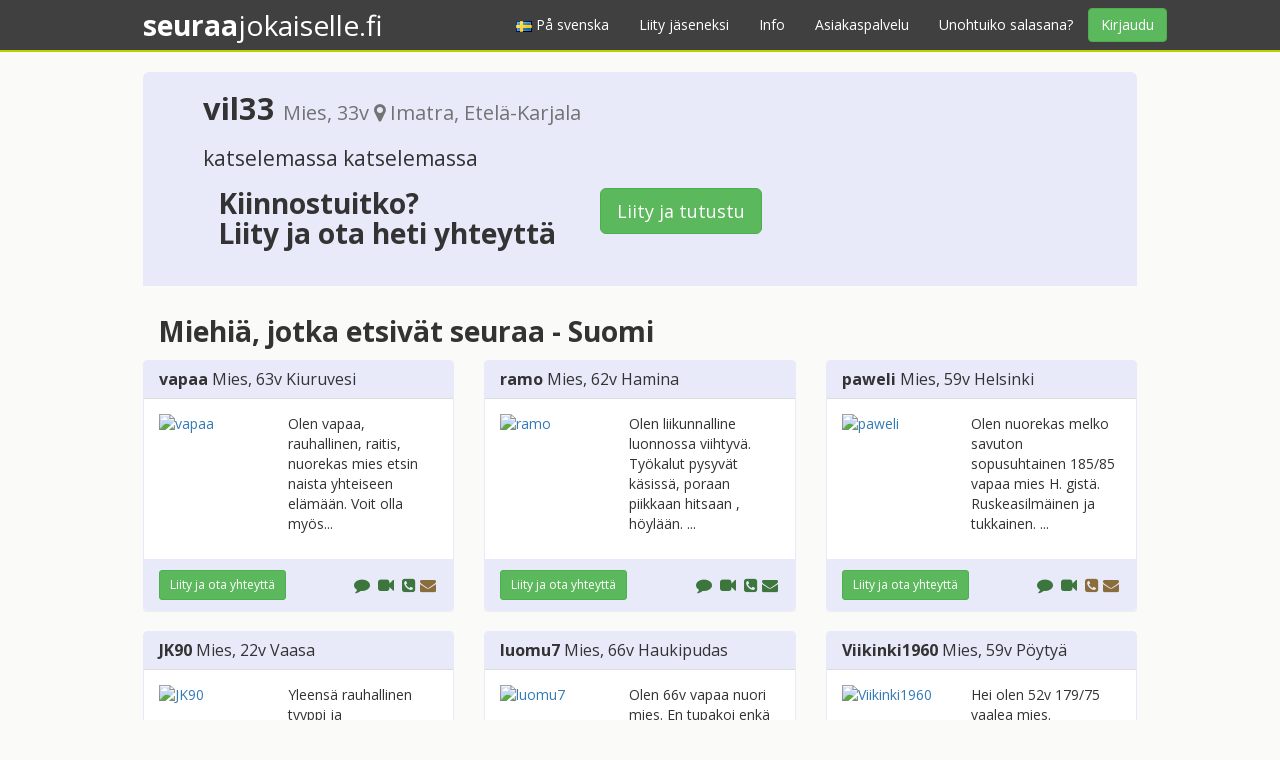

--- FILE ---
content_type: text/html; charset=ISO-8859-15
request_url: https://seuraajokaiselle.fi/index.php?mies-etsii-naista-Imatra&pg=card&p=114749
body_size: 11422
content:
<!DOCTYPE HTML>
<html lang="fi">
<head>
	<title>vil33, mies 33 v, Imatra Etelä-Karjala - Chat-seuraa heti  Seuraajokaiselle.fi</title>
	<meta charset="iso-8859-1" />
	<meta name="viewport" content="width=device-width, initial-scale=1.0">
	<meta http-equiv="pragma" content="no-cache" />
	<meta http-equiv="cache-control" content="max-age=0" />
	<meta http-equiv="cache-control" content="no-cache" />
	<meta http-equiv="cache-control" content="no-store" />
	<meta name="keywords" content="mies, Imatra, Etelä-Karjala, deitti, chat, seuraa, treffi, treffit, senssit, seuranhaku, sinkku, sinkut, tytöt, ilmoitukset, tositarkoituksella, seikkailuseuraa, pikatreffit, nainen etsii miestä, mies etsii naista, pari, parisuhde, suhde, rakkaus, rakastuminen, deittailu, treffata, tapailla, seksi, match, sinäkö se oot, flirtti, ccdate, ccdeitti, profiili" />
	<meta name="description" content="katselemassa katselemassa  - Deittiseuraa aikuisille, löydä uusia ystäviä  Tuhansia suomalaisia sinkkuja" />
	<link rel="canonical" href="https://seuraajokaiselle.fi/index.php?mies-etsii-naista-vil33-Imatra&pg=card&prof=114749">
	<link href="/css/bootstrap.min.css" rel="stylesheet">
	<link href="/css/font-awesome.min.css" rel="stylesheet">
	<link href="/css/bootstrap-social.css" rel="stylesheet">
	<link href="/css/ie10-viewport-bug-workaround.css" rel="stylesheet">
    <link href="/css/bootstrap-navbar-toggle.min.css" rel="stylesheet">
	<link rel="stylesheet" href="/styles/footer_g.css" />
	<link rel="stylesheet" href="/styles/g_search_results.css" />
    <link href="/css/jumbotron.css" rel="stylesheet">
	
    <!-- HTML5 shim and Respond.js for IE8 support of HTML5 elements and media queries -->
    <!--[if lt IE 9]>
      <script src="https://oss.maxcdn.com/html5shiv/3.7.2/html5shiv.min.js"></script>
      <script src="https://oss.maxcdn.com/respond/1.4.2/respond.min.js"></script>
    <![endif]-->

	<!-- <link rel="stylesheet" href="/styles/g_top_main_navi.min.css" /> -->
	<!-- <link href='http://fonts.googleapis.com/css?family=Crete+Round:400,400italic' rel='stylesheet' type='text/css'> -->
	
	<link rel="shortcut icon" type="image/x-icon" href="/img/favicon.ico">
	
    <script>
  (function(i,s,o,g,r,a,m){i['GoogleAnalyticsObject']=r;i[r]=i[r]||function(){
  (i[r].q=i[r].q||[]).push(arguments)},i[r].l=1*new Date();a=s.createElement(o),
  m=s.getElementsByTagName(o)[0];a.async=1;a.src=g;m.parentNode.insertBefore(a,m)
  })(window,document,'script','https://www.google-analytics.com/analytics.js','ga');

  ga('create', 'UA-84981250-1', 'auto');
  ga('send', 'pageview');

</script></head>
<body>
<!--[if lte IE 6]><script src="/js/ie6/warning.js"></script><script>window.onload=function(){e("js/ie6/")}</script><![endif]-->
<div class="navbar navbar-inverse navbar-static-top">
    <div class="container">
        <div class="navbar-header">	
          <button type="button" class="navbar-toggle collapsed" data-toggle="collapse" data-target="#navbar-collapse" data-label-expanded="Sulje" aria-expanded="false">
            <span class="navbar-toggle-label">Menu</span>
            <span class="sr-only">Avaa valikko</span>        
            <span class="navbar-toggle-icon">
                <span class="icon-bar"></span>
                <span class="icon-bar"></span>
                <span class="icon-bar"></span>
            </span>
          </button>
            
                         <a class="navbar-brand" href="/"><strong>seuraa</strong>jokaiselle.fi</a>
                        <a style="margin-right:10px;" class="btn btn-success navbar-btn pull-right hidden-lg hidden-md hidden-sm" href="#" data-toggle="modal" data-target="#login-modal">Kirjaudu</a>
        </div>

        <div class="collapse navbar-collapse" id="navbar-collapse">
          <ul class="nav navbar-nav navbar-right">
                        <li><a href="/index.php?pg=main&lang=SE" title=""><img src="/img/SE.gif" alt="P&aring; svenska"> P&aring; svenska</a></li>
            	
            <li><a href="/liity-jaseneksi/">Liity j&auml;seneksi</a></li>
            <li><a href="/UKK/">Info</a></li>
            <li><a href="/asiakaspalvelu/">Asiakaspalvelu</a></li>
            <li><a href="/unohtuiko-salasana/">Unohtuiko salasana?</a></li>
            <a class="btn btn-success navbar-btn navbar-right hidden-xs" href="#" data-toggle="modal" data-target="#login-modal">Kirjaudu</a>
          </ul>

        </div>
    </div>
</div>


<div class="container">
<div class="jumbotron jumbotron-gsearch jumbotron-gsearch-m">
<div class="row">
<div class="col-md-12" itemscope itemtype="http://schema.org/Person" id="profile">
<header class="gsearch-profile-m">
	<h1 class="gsearch-profile-title"><span itemprop="name"><a itemprop="url" href="/liity-jaseneksi/"><strong>vil33</strong></a></span>
	<small><span itemprop="gender">Mies</span>, 33v 
	<span itemprop="homeLocation" itemscope itemtype="http://schema.org/Place">
	<span class="fa fa-map-marker"></span> <span itemprop="address" itemscope itemtype="http://schema.org/PostalAddress">
	<span itemprop="addressLocality">Imatra</span>, 
	<span itemprop="addressRegion">Etelä-Karjala</span></span></span></small></h1>
</header>
</div>

<div class="container">
<div class="row">
<div class="col-md-12">
	<section>
	<div class="row">
	<div class="col-md-12">
		<div class="row gsearch-profile-wrap">
				<div class="col-md-8">
		<p class="lead"><span itemprop="description">katselemassa katselemassa </span></p>

		<div class="col-md-8 col-sm-8">
		<h2>Kiinnostuitko?<br>Liity ja ota heti yhteyttä</h2>
		</div>
		<div class="col-md-4 col-sm-4">
		<p><a href="/liity-jaseneksi/" class="btn btn-success btn-lg">Liity ja tutustu</a></p>
		</div>
		</div>
		</div>
	</div>
</div>
</section>
</div>
</div>
</div>
</div>
</div>
</div>

<section class="container" id="searchresults">
<div class="col-md-12">
	<h2>Miehiä, jotka etsivät seuraa - Suomi</h2>
</div>
<div class="row">
		<div class="col-xs-12 col-sm-6 col-md-4">
	<article itemscope itemtype="http://schema.org/Person" class="panel panel-default panel-gsearch-profile panel-gsearch-profile-m">
	<div class="panel-heading panel-gsearch-heading">
		<h3 class="panel-title"><span itemprop="name"><a href="/liity-jaseneksi/">vapaa</a></span> <span itemprop="gender">Mies</span>, 63v <span itemprop="homeLocation" itemscope itemtype="http://schema.org/Place">
	<span itemprop="address" itemscope itemtype="http://schema.org/PostalAddress">
	<span itemprop="addressLocality">Kiuruvesi</span> 
	<span itemprop="addressRegion"></span></span></span></h3>
	</div>
	<div class="panel-body panel-gsearch-body">
	<div class="row">
	<figure class="col-xxs-4 col-xxs-offset-0 col-xs-6 col-xs-offset-3 col-sm-4 col-sm-offset-0 col-md-5"><a href="/liity-jaseneksi/"><img itemprop="image" class="img-responsive img-rounded profile-img" src="../../images/FI/201601_CCProfile/11408_05184842_140.jpg" border="0" alt="vapaa"></a></figure>
	<div class="col-xxs-8 col-xs-12 col-sm-8 col-md-7">
		<p><span itemprop="description">Olen vapaa,   rauhallinen,   raitis,   nuorekas mies etsin naista yhteiseen elämään.  Voit olla myös...</span></p>
		
	</div>
	</div>
	</div>
	<div class="panel-footer">
		<div class="conn-options pull-right">
		<a href="/liity-jaseneksi/" data-toggle="tooltip" class="btn btn-sm btn-link conn-info" title="Chattaa - kirjoita"><span class="fa fa-lg fa-comment text-success"></span></a>
		<a href="/liity-jaseneksi/" data-toggle="tooltip" class="btn btn-sm btn-link conn-info" title="Chattaa - video/äänichat"><span class="fa fa-lg fa-video-camera text-success"></span></a>
		<a href="/liity-jaseneksi/" data-toggle="tooltip" class="btn btn-sm btn-link conn-info" title="Voit soittaa ja jutella heti - Vastaanottaa puheluita klo  17-24"><span class="fa fa-lg fa-phone-square text-success"></span></a><a href="/liity-jaseneksi/" data-toggle="tooltip" class="btn btn-sm btn-link conn-info" title="Tekstiviestit välitetään klo  24-24"><span class="fa fa-lg fa-envelope text-warning"></span></a>		</div>
	<a href="/liity-jaseneksi/" class="btn btn-sm btn-success">Liity ja ota yhteyttä</a>
	</div>
	</article>
	</div>
	
		<div class="col-xs-12 col-sm-6 col-md-4">
	<article itemscope itemtype="http://schema.org/Person" class="panel panel-default panel-gsearch-profile panel-gsearch-profile-m">
	<div class="panel-heading panel-gsearch-heading">
		<h3 class="panel-title"><span itemprop="name"><a href="/liity-jaseneksi/">ramo</a></span> <span itemprop="gender">Mies</span>, 62v <span itemprop="homeLocation" itemscope itemtype="http://schema.org/Place">
	<span itemprop="address" itemscope itemtype="http://schema.org/PostalAddress">
	<span itemprop="addressLocality">Hamina</span> 
	<span itemprop="addressRegion"></span></span></span></h3>
	</div>
	<div class="panel-body panel-gsearch-body">
	<div class="row">
	<figure class="col-xxs-4 col-xxs-offset-0 col-xs-6 col-xs-offset-3 col-sm-4 col-sm-offset-0 col-md-5"><a href="/liity-jaseneksi/"><img itemprop="image" class="img-responsive img-rounded profile-img" src="../../images/FI/201307_CCProfile/12880_13163152_140.jpg" border="0" alt="ramo"></a></figure>
	<div class="col-xxs-8 col-xs-12 col-sm-8 col-md-7">
		<p><span itemprop="description">Olen liikunnalline luonnossa viihtyvä. Työkalut pysyvät käsissä, poraan piikkaan hitsaan , höylään. ...</span></p>
		
	</div>
	</div>
	</div>
	<div class="panel-footer">
		<div class="conn-options pull-right">
		<a href="/liity-jaseneksi/" data-toggle="tooltip" class="btn btn-sm btn-link conn-info" title="Chattaa - kirjoita"><span class="fa fa-lg fa-comment text-success"></span></a>
		<a href="/liity-jaseneksi/" data-toggle="tooltip" class="btn btn-sm btn-link conn-info" title="Chattaa - video/äänichat"><span class="fa fa-lg fa-video-camera text-success"></span></a>
		<a href="/liity-jaseneksi/" data-toggle="tooltip" class="btn btn-sm btn-link conn-info" title="Voit soittaa ja jutella heti - Vastaanottaa puheluita klo  10-24"><span class="fa fa-lg fa-phone-square text-success"></span></a><a href="/liity-jaseneksi/" data-toggle="tooltip" class="btn btn-sm btn-link conn-info" title="Tekstaa heti! Tekstiviesti välitetään heti -  klo  10-24"><span class="fa fa-lg fa-envelope text-success"></span></a>		</div>
	<a href="/liity-jaseneksi/" class="btn btn-sm btn-success">Liity ja ota yhteyttä</a>
	</div>
	</article>
	</div>
	
	<div class="clearfix visible-xs-block"></div><div class="clearfix visible-sm-block"></div>	<div class="col-xs-12 col-sm-6 col-md-4">
	<article itemscope itemtype="http://schema.org/Person" class="panel panel-default panel-gsearch-profile panel-gsearch-profile-m">
	<div class="panel-heading panel-gsearch-heading">
		<h3 class="panel-title"><span itemprop="name"><a href="/liity-jaseneksi/">paweli</a></span> <span itemprop="gender">Mies</span>, 59v <span itemprop="homeLocation" itemscope itemtype="http://schema.org/Place">
	<span itemprop="address" itemscope itemtype="http://schema.org/PostalAddress">
	<span itemprop="addressLocality">Helsinki</span> 
	<span itemprop="addressRegion"></span></span></span></h3>
	</div>
	<div class="panel-body panel-gsearch-body">
	<div class="row">
	<figure class="col-xxs-4 col-xxs-offset-0 col-xs-6 col-xs-offset-3 col-sm-4 col-sm-offset-0 col-md-5"><a href="/liity-jaseneksi/"><img itemprop="image" class="img-responsive img-rounded profile-img" src="../../images/FI/201701_CCProfile/13100_29182031_140.jpg" border="0" alt="paweli"></a></figure>
	<div class="col-xxs-8 col-xs-12 col-sm-8 col-md-7">
		<p><span itemprop="description">Olen nuorekas melko savuton sopusuhtainen 185/85 vapaa mies H. gistä. Ruskeasilmäinen ja tukkainen. ...</span></p>
		
	</div>
	</div>
	</div>
	<div class="panel-footer">
		<div class="conn-options pull-right">
		<a href="/liity-jaseneksi/" data-toggle="tooltip" class="btn btn-sm btn-link conn-info" title="Chattaa - kirjoita"><span class="fa fa-lg fa-comment text-success"></span></a>
		<a href="/liity-jaseneksi/" data-toggle="tooltip" class="btn btn-sm btn-link conn-info" title="Chattaa - video/äänichat"><span class="fa fa-lg fa-video-camera text-success"></span></a>
		<a href="/liity-jaseneksi/" data-toggle="tooltip" class="btn btn-sm btn-link conn-info" title="Ottaa vastaan puheluita klo  8-23"><span class="fa fa-lg fa-phone-square text-warning"></span></a><a href="/liity-jaseneksi/" data-toggle="tooltip" class="btn btn-sm btn-link conn-info" title="Tekstiviestit välitetään klo  8-23"><span class="fa fa-lg fa-envelope text-warning"></span></a>		</div>
	<a href="/liity-jaseneksi/" class="btn btn-sm btn-success">Liity ja ota yhteyttä</a>
	</div>
	</article>
	</div>
	
	<div class="clearfix visible-md-block"></div><div class="clearfix visible-lg-block"></div>	<div class="col-xs-12 col-sm-6 col-md-4">
	<article itemscope itemtype="http://schema.org/Person" class="panel panel-default panel-gsearch-profile panel-gsearch-profile-m">
	<div class="panel-heading panel-gsearch-heading">
		<h3 class="panel-title"><span itemprop="name"><a href="/liity-jaseneksi/">JK90</a></span> <span itemprop="gender">Mies</span>, 22v <span itemprop="homeLocation" itemscope itemtype="http://schema.org/Place">
	<span itemprop="address" itemscope itemtype="http://schema.org/PostalAddress">
	<span itemprop="addressLocality">Vaasa</span> 
	<span itemprop="addressRegion"></span></span></span></h3>
	</div>
	<div class="panel-body panel-gsearch-body">
	<div class="row">
	<figure class="col-xxs-4 col-xxs-offset-0 col-xs-6 col-xs-offset-3 col-sm-4 col-sm-offset-0 col-md-5"><a href="/liity-jaseneksi/"><img itemprop="image" class="img-responsive img-rounded profile-img" src="../../images/FI/201309_CCProfile/53703_01161358_140.jpg" border="0" alt="JK90"></a></figure>
	<div class="col-xxs-8 col-xs-12 col-sm-8 col-md-7">
		<p><span itemprop="description">Yleensä rauhallinen tyyppi ja huumorintajuinen ja mukava.  En niinkään kaupunkilainen vaan pidän ene...</span></p>
		
	</div>
	</div>
	</div>
	<div class="panel-footer">
		<div class="conn-options pull-right">
		<a href="/liity-jaseneksi/" data-toggle="tooltip" class="btn btn-sm btn-link conn-info" title="Chattaa - kirjoita"><span class="fa fa-lg fa-comment text-success"></span></a>
		<a href="/liity-jaseneksi/" data-toggle="tooltip" class="btn btn-sm btn-link conn-info" title="Chattaa - video/äänichat"><span class="fa fa-lg fa-video-camera text-success"></span></a>
				</div>
	<a href="/liity-jaseneksi/" class="btn btn-sm btn-success">Liity ja ota yhteyttä</a>
	</div>
	</article>
	</div>
	
	<div class="clearfix visible-xs-block"></div><div class="clearfix visible-sm-block"></div>	<div class="col-xs-12 col-sm-6 col-md-4">
	<article itemscope itemtype="http://schema.org/Person" class="panel panel-default panel-gsearch-profile panel-gsearch-profile-m">
	<div class="panel-heading panel-gsearch-heading">
		<h3 class="panel-title"><span itemprop="name"><a href="/liity-jaseneksi/">luomu7</a></span> <span itemprop="gender">Mies</span>, 66v <span itemprop="homeLocation" itemscope itemtype="http://schema.org/Place">
	<span itemprop="address" itemscope itemtype="http://schema.org/PostalAddress">
	<span itemprop="addressLocality">Haukipudas</span> 
	<span itemprop="addressRegion"></span></span></span></h3>
	</div>
	<div class="panel-body panel-gsearch-body">
	<div class="row">
	<figure class="col-xxs-4 col-xxs-offset-0 col-xs-6 col-xs-offset-3 col-sm-4 col-sm-offset-0 col-md-5"><a href="/liity-jaseneksi/"><img itemprop="image" class="img-responsive img-rounded profile-img" src="../../images/FI/201509_CCProfile/13594_19112246_140.jpg" border="0" alt="luomu7"></a></figure>
	<div class="col-xxs-8 col-xs-12 col-sm-8 col-md-7">
		<p><span itemprop="description">Olen 66v vapaa nuori mies.  En tupakoi enkä käytä alkoholia.  Harrastuksena mm.  vapaaehtoistyö,  lu...</span></p>
		
	</div>
	</div>
	</div>
	<div class="panel-footer">
		<div class="conn-options pull-right">
		<a href="/liity-jaseneksi/" data-toggle="tooltip" class="btn btn-sm btn-link conn-info" title="Chattaa - kirjoita"><span class="fa fa-lg fa-comment text-success"></span></a>
		<a href="/liity-jaseneksi/" data-toggle="tooltip" class="btn btn-sm btn-link conn-info" title="Chattaa - video/äänichat"><span class="fa fa-lg fa-video-camera text-success"></span></a>
		<a href="/liity-jaseneksi/" data-toggle="tooltip" class="btn btn-sm btn-link conn-info" title="Ottaa vastaan puheluita klo  23-23"><span class="fa fa-lg fa-phone-square text-warning"></span></a><a href="/liity-jaseneksi/" data-toggle="tooltip" class="btn btn-sm btn-link conn-info" title="Tekstiviestit välitetään klo  23-23"><span class="fa fa-lg fa-envelope text-warning"></span></a>		</div>
	<a href="/liity-jaseneksi/" class="btn btn-sm btn-success">Liity ja ota yhteyttä</a>
	</div>
	</article>
	</div>
	
		<div class="col-xs-12 col-sm-6 col-md-4">
	<article itemscope itemtype="http://schema.org/Person" class="panel panel-default panel-gsearch-profile panel-gsearch-profile-m">
	<div class="panel-heading panel-gsearch-heading">
		<h3 class="panel-title"><span itemprop="name"><a href="/liity-jaseneksi/">Viikinki1960</a></span> <span itemprop="gender">Mies</span>, 59v <span itemprop="homeLocation" itemscope itemtype="http://schema.org/Place">
	<span itemprop="address" itemscope itemtype="http://schema.org/PostalAddress">
	<span itemprop="addressLocality">Pöytyä</span> 
	<span itemprop="addressRegion"></span></span></span></h3>
	</div>
	<div class="panel-body panel-gsearch-body">
	<div class="row">
	<figure class="col-xxs-4 col-xxs-offset-0 col-xs-6 col-xs-offset-3 col-sm-4 col-sm-offset-0 col-md-5"><a href="/liity-jaseneksi/"><img itemprop="image" class="img-responsive img-rounded profile-img" src="../../images/FI/201212_CCProfile/18088_20080929_140.jpg" border="0" alt="Viikinki1960"></a></figure>
	<div class="col-xxs-8 col-xs-12 col-sm-8 col-md-7">
		<p><span itemprop="description">Hei olen 52v 179/75 vaalea mies.  Harrastelen kalastusta,  puutöitä ym.  Olen suht rauhallinen josku...</span></p>
		
	</div>
	</div>
	</div>
	<div class="panel-footer">
		<div class="conn-options pull-right">
		<a href="/liity-jaseneksi/" data-toggle="tooltip" class="btn btn-sm btn-link conn-info" title="Chattaa - kirjoita"><span class="fa fa-lg fa-comment text-success"></span></a>
		<a href="/liity-jaseneksi/" data-toggle="tooltip" class="btn btn-sm btn-link conn-info" title="Chattaa - video/äänichat"><span class="fa fa-lg fa-video-camera text-success"></span></a>
				</div>
	<a href="/liity-jaseneksi/" class="btn btn-sm btn-success">Liity ja ota yhteyttä</a>
	</div>
	</article>
	</div>
	
	<div class="clearfix visible-xs-block"></div><div class="clearfix visible-sm-block"></div><div class="clearfix visible-md-block"></div><div class="clearfix visible-lg-block"></div>	<div class="col-xs-12 col-sm-6 col-md-4">
	<article itemscope itemtype="http://schema.org/Person" class="panel panel-default panel-gsearch-profile panel-gsearch-profile-m">
	<div class="panel-heading panel-gsearch-heading">
		<h3 class="panel-title"><span itemprop="name"><a href="/liity-jaseneksi/">cactus</a></span> <span itemprop="gender">Mies</span>, 44v <span itemprop="homeLocation" itemscope itemtype="http://schema.org/Place">
	<span itemprop="address" itemscope itemtype="http://schema.org/PostalAddress">
	<span itemprop="addressLocality">Sotkamo</span> 
	<span itemprop="addressRegion"></span></span></span></h3>
	</div>
	<div class="panel-body panel-gsearch-body">
	<div class="row">
	<figure class="col-xxs-4 col-xxs-offset-0 col-xs-6 col-xs-offset-3 col-sm-4 col-sm-offset-0 col-md-5"><a href="/liity-jaseneksi/"><img itemprop="image" class="img-responsive img-rounded profile-img" src="../../images/FI/201601_CCProfile/35699_03001639_140.jpg" border="0" alt="cactus"></a></figure>
	<div class="col-xxs-8 col-xs-12 col-sm-8 col-md-7">
		<p><span itemprop="description"> Avoin mielin liikentessa. . . </span></p>
		
	</div>
	</div>
	</div>
	<div class="panel-footer">
		<div class="conn-options pull-right">
		<a href="/liity-jaseneksi/" data-toggle="tooltip" class="btn btn-sm btn-link conn-info" title="Chattaa - kirjoita"><span class="fa fa-lg fa-comment text-success"></span></a>
		<a href="/liity-jaseneksi/" data-toggle="tooltip" class="btn btn-sm btn-link conn-info" title="Chattaa - video/äänichat"><span class="fa fa-lg fa-video-camera text-success"></span></a>
		<a href="/liity-jaseneksi/" data-toggle="tooltip" class="btn btn-sm btn-link conn-info" title="Ottaa vastaan puheluita klo  8-22"><span class="fa fa-lg fa-phone-square text-warning"></span></a><a href="/liity-jaseneksi/" data-toggle="tooltip" class="btn btn-sm btn-link conn-info" title="Tekstiviestit välitetään klo  8-22"><span class="fa fa-lg fa-envelope text-warning"></span></a>		</div>
	<a href="/liity-jaseneksi/" class="btn btn-sm btn-success">Liity ja ota yhteyttä</a>
	</div>
	</article>
	</div>
	
		<div class="col-xs-12 col-sm-6 col-md-4">
	<article itemscope itemtype="http://schema.org/Person" class="panel panel-default panel-gsearch-profile panel-gsearch-profile-m">
	<div class="panel-heading panel-gsearch-heading">
		<h3 class="panel-title"><span itemprop="name"><a href="/liity-jaseneksi/">markal</a></span> <span itemprop="gender">Mies</span>, 55v <span itemprop="homeLocation" itemscope itemtype="http://schema.org/Place">
	<span itemprop="address" itemscope itemtype="http://schema.org/PostalAddress">
	<span itemprop="addressLocality">Iisalmi</span> 
	<span itemprop="addressRegion"></span></span></span></h3>
	</div>
	<div class="panel-body panel-gsearch-body">
	<div class="row">
	<figure class="col-xxs-4 col-xxs-offset-0 col-xs-6 col-xs-offset-3 col-sm-4 col-sm-offset-0 col-md-5"><a href="/liity-jaseneksi/"><img itemprop="image" class="img-responsive img-rounded profile-img" src="../../images/FI/201711_CCProfile/36482_28225458_140.jpg" border="0" alt="markal"></a></figure>
	<div class="col-xxs-8 col-xs-12 col-sm-8 col-md-7">
		<p><span itemprop="description">haluvaisin löytää hyvän nais kaverin itselleni!! täällä olis ihan mukava kaveri,  191/97,  vaalee,  ...</span></p>
		
	</div>
	</div>
	</div>
	<div class="panel-footer">
		<div class="conn-options pull-right">
		<a href="/liity-jaseneksi/" data-toggle="tooltip" class="btn btn-sm btn-link conn-info" title="Chattaa - kirjoita"><span class="fa fa-lg fa-comment text-success"></span></a>
		<a href="/liity-jaseneksi/" data-toggle="tooltip" class="btn btn-sm btn-link conn-info" title="Chattaa - video/äänichat"><span class="fa fa-lg fa-video-camera text-success"></span></a>
		<a href="/liity-jaseneksi/" data-toggle="tooltip" class="btn btn-sm btn-link conn-info" title="Voit soittaa ja jutella heti - Vastaanottaa puheluita klo  8-24"><span class="fa fa-lg fa-phone-square text-success"></span></a>		</div>
	<a href="/liity-jaseneksi/" class="btn btn-sm btn-success">Liity ja ota yhteyttä</a>
	</div>
	</article>
	</div>
	
	<div class="clearfix visible-xs-block"></div><div class="clearfix visible-sm-block"></div>	<div class="col-xs-12 col-sm-6 col-md-4">
	<article itemscope itemtype="http://schema.org/Person" class="panel panel-default panel-gsearch-profile panel-gsearch-profile-m">
	<div class="panel-heading panel-gsearch-heading">
		<h3 class="panel-title"><span itemprop="name"><a href="/liity-jaseneksi/">pateer20</a></span> <span itemprop="gender">Mies</span>, 20v <span itemprop="homeLocation" itemscope itemtype="http://schema.org/Place">
	<span itemprop="address" itemscope itemtype="http://schema.org/PostalAddress">
	<span itemprop="addressLocality">Hankasalmi</span> 
	<span itemprop="addressRegion"></span></span></span></h3>
	</div>
	<div class="panel-body panel-gsearch-body">
	<div class="row">
	<figure class="col-xxs-4 col-xxs-offset-0 col-xs-6 col-xs-offset-3 col-sm-4 col-sm-offset-0 col-md-5"><a href="/liity-jaseneksi/"><img itemprop="image" class="img-responsive img-rounded profile-img" src="../../images/FI/201401_CCProfile/73178_02093321_140.jpg" border="0" alt="pateer20"></a></figure>
	<div class="col-xxs-8 col-xs-12 col-sm-8 col-md-7">
		<p><span itemprop="description">Pian 21 täyttävä miehen alku :)</span></p>
		
	</div>
	</div>
	</div>
	<div class="panel-footer">
		<div class="conn-options pull-right">
		<a href="/liity-jaseneksi/" data-toggle="tooltip" class="btn btn-sm btn-link conn-info" title="Chattaa - kirjoita"><span class="fa fa-lg fa-comment text-success"></span></a>
		<a href="/liity-jaseneksi/" data-toggle="tooltip" class="btn btn-sm btn-link conn-info" title="Chattaa - video/äänichat"><span class="fa fa-lg fa-video-camera text-success"></span></a>
				</div>
	<a href="/liity-jaseneksi/" class="btn btn-sm btn-success">Liity ja ota yhteyttä</a>
	</div>
	</article>
	</div>
	
	<div class="clearfix visible-md-block"></div><div class="clearfix visible-lg-block"></div>	<div class="col-xs-12 col-sm-6 col-md-4">
	<article itemscope itemtype="http://schema.org/Person" class="panel panel-default panel-gsearch-profile panel-gsearch-profile-m">
	<div class="panel-heading panel-gsearch-heading">
		<h3 class="panel-title"><span itemprop="name"><a href="/liity-jaseneksi/">Jannu83</a></span> <span itemprop="gender">Mies</span>, 31v <span itemprop="homeLocation" itemscope itemtype="http://schema.org/Place">
	<span itemprop="address" itemscope itemtype="http://schema.org/PostalAddress">
	<span itemprop="addressLocality">Lahti</span> 
	<span itemprop="addressRegion"></span></span></span></h3>
	</div>
	<div class="panel-body panel-gsearch-body">
	<div class="row">
	<figure class="col-xxs-4 col-xxs-offset-0 col-xs-6 col-xs-offset-3 col-sm-4 col-sm-offset-0 col-md-5"><a href="/liity-jaseneksi/"><img itemprop="image" class="img-responsive img-rounded profile-img" src="../../images/FI/201212_CCProfile/59866_09082655_140.jpg" border="0" alt="Jannu83"></a></figure>
	<div class="col-xxs-8 col-xs-12 col-sm-8 col-md-7">
		<p><span itemprop="description">Tere! Täs ois 31v mukava vaal.  sinisilmänen kundi Lahest vailla neitoseuraa.  .  ;) kevyemmäl kengä...</span></p>
		
	</div>
	</div>
	</div>
	<div class="panel-footer">
		<div class="conn-options pull-right">
		<a href="/liity-jaseneksi/" data-toggle="tooltip" class="btn btn-sm btn-link conn-info" title="Chattaa - kirjoita"><span class="fa fa-lg fa-comment text-success"></span></a>
		<a href="/liity-jaseneksi/" data-toggle="tooltip" class="btn btn-sm btn-link conn-info" title="Chattaa - video/äänichat"><span class="fa fa-lg fa-video-camera text-success"></span></a>
		<a href="/liity-jaseneksi/" data-toggle="tooltip" class="btn btn-sm btn-link conn-info" title="Tekstaa heti! Tekstiviesti välitetään heti -  klo  1-24"><span class="fa fa-lg fa-envelope text-success"></span></a>		</div>
	<a href="/liity-jaseneksi/" class="btn btn-sm btn-success">Liity ja ota yhteyttä</a>
	</div>
	</article>
	</div>
	
	<div class="clearfix visible-xs-block"></div><div class="clearfix visible-sm-block"></div>	<div class="col-xs-12 col-sm-6 col-md-4">
	<article itemscope itemtype="http://schema.org/Person" class="panel panel-default panel-gsearch-profile panel-gsearch-profile-m">
	<div class="panel-heading panel-gsearch-heading">
		<h3 class="panel-title"><span itemprop="name"><a href="/liity-jaseneksi/">TOP1503</a></span> <span itemprop="gender">Mies</span>, 35v <span itemprop="homeLocation" itemscope itemtype="http://schema.org/Place">
	<span itemprop="address" itemscope itemtype="http://schema.org/PostalAddress">
	<span itemprop="addressLocality">Rovaniemi</span> 
	<span itemprop="addressRegion"></span></span></span></h3>
	</div>
	<div class="panel-body panel-gsearch-body">
	<div class="row">
	<figure class="col-xxs-4 col-xxs-offset-0 col-xs-6 col-xs-offset-3 col-sm-4 col-sm-offset-0 col-md-5"><a href="/liity-jaseneksi/"><img itemprop="image" class="img-responsive img-rounded profile-img" src="../../images/FI/201505_CCProfile/49306_06115424_140.jpg" border="0" alt="TOP1503"></a></figure>
	<div class="col-xxs-8 col-xs-12 col-sm-8 col-md-7">
		<p><span itemprop="description">Toivoisin löytäväni täältä naisen, joka ei tupakoisi. Naisessa arvostan avoimuutta, iloisuutta, kärs...</span></p>
		
	</div>
	</div>
	</div>
	<div class="panel-footer">
		<div class="conn-options pull-right">
		<a href="/liity-jaseneksi/" data-toggle="tooltip" class="btn btn-sm btn-link conn-info" title="Chattaa - kirjoita"><span class="fa fa-lg fa-comment text-success"></span></a>
		<a href="/liity-jaseneksi/" data-toggle="tooltip" class="btn btn-sm btn-link conn-info" title="Chattaa - video/äänichat"><span class="fa fa-lg fa-video-camera text-success"></span></a>
		<a href="/liity-jaseneksi/" data-toggle="tooltip" class="btn btn-sm btn-link conn-info" title="Tekstaa heti! Tekstiviesti välitetään heti -  klo  9-24"><span class="fa fa-lg fa-envelope text-success"></span></a>		</div>
	<a href="/liity-jaseneksi/" class="btn btn-sm btn-success">Liity ja ota yhteyttä</a>
	</div>
	</article>
	</div>
	
		<div class="col-xs-12 col-sm-6 col-md-4">
	<article itemscope itemtype="http://schema.org/Person" class="panel panel-default panel-gsearch-profile panel-gsearch-profile-m">
	<div class="panel-heading panel-gsearch-heading">
		<h3 class="panel-title"><span itemprop="name"><a href="/liity-jaseneksi/">Plaexia</a></span> <span itemprop="gender">Mies</span>, 47v <span itemprop="homeLocation" itemscope itemtype="http://schema.org/Place">
	<span itemprop="address" itemscope itemtype="http://schema.org/PostalAddress">
	<span itemprop="addressLocality">Vantaa</span> 
	<span itemprop="addressRegion"></span></span></span></h3>
	</div>
	<div class="panel-body panel-gsearch-body">
	<div class="row">
	<figure class="col-xxs-4 col-xxs-offset-0 col-xs-6 col-xs-offset-3 col-sm-4 col-sm-offset-0 col-md-5"><a href="/liity-jaseneksi/"><img itemprop="image" class="img-responsive img-rounded profile-img" src="../../images/FI/201705_CCProfile/49320_22180010_140.jpg" border="0" alt="Plaexia"></a></figure>
	<div class="col-xxs-8 col-xs-12 col-sm-8 col-md-7">
		<p><span itemprop="description">Viides koronarokotus saatu 17.11.2022.

Etsin FWB-seuraa. En sulje pois vakavan parisuhteen mahdol...</span></p>
		
	</div>
	</div>
	</div>
	<div class="panel-footer">
		<div class="conn-options pull-right">
		<a href="/liity-jaseneksi/" data-toggle="tooltip" class="btn btn-sm btn-link conn-info" title="Chattaa - kirjoita"><span class="fa fa-lg fa-comment text-success"></span></a>
		<a href="/liity-jaseneksi/" data-toggle="tooltip" class="btn btn-sm btn-link conn-info" title="Chattaa - video/äänichat"><span class="fa fa-lg fa-video-camera text-success"></span></a>
		<a href="/liity-jaseneksi/" data-toggle="tooltip" class="btn btn-sm btn-link conn-info" title="Ottaa vastaan puheluita klo  8-23"><span class="fa fa-lg fa-phone-square text-warning"></span></a><a href="/liity-jaseneksi/" data-toggle="tooltip" class="btn btn-sm btn-link conn-info" title="Tekstiviestit välitetään klo  9-23"><span class="fa fa-lg fa-envelope text-warning"></span></a>		</div>
	<a href="/liity-jaseneksi/" class="btn btn-sm btn-success">Liity ja ota yhteyttä</a>
	</div>
	</article>
	</div>
	
	<div class="clearfix visible-xs-block"></div><div class="clearfix visible-sm-block"></div><div class="clearfix visible-md-block"></div><div class="clearfix visible-lg-block"></div>	<div class="col-xs-12 col-sm-6 col-md-4">
	<article itemscope itemtype="http://schema.org/Person" class="panel panel-default panel-gsearch-profile panel-gsearch-profile-m">
	<div class="panel-heading panel-gsearch-heading">
		<h3 class="panel-title"><span itemprop="name"><a href="/liity-jaseneksi/">eetuu19</a></span> <span itemprop="gender">Mies</span>, 20v <span itemprop="homeLocation" itemscope itemtype="http://schema.org/Place">
	<span itemprop="address" itemscope itemtype="http://schema.org/PostalAddress">
	<span itemprop="addressLocality">Lappeenranta</span> 
	<span itemprop="addressRegion"></span></span></span></h3>
	</div>
	<div class="panel-body panel-gsearch-body">
	<div class="row">
	<figure class="col-xxs-4 col-xxs-offset-0 col-xs-6 col-xs-offset-3 col-sm-4 col-sm-offset-0 col-md-5"><a href="/liity-jaseneksi/"><img itemprop="image" class="img-responsive img-rounded profile-img" src="../../images/FI/201407_CCProfile/79883_21005731_140.jpg" border="0" alt="eetuu19"></a></figure>
	<div class="col-xxs-8 col-xs-12 col-sm-8 col-md-7">
		<p><span itemprop="description">Jees,  tähän on vaikea keksiä itestään yleistä sanottavaa,  mutta jos olet luotettava,  mukava ja si...</span></p>
		
	</div>
	</div>
	</div>
	<div class="panel-footer">
		<div class="conn-options pull-right">
		<a href="/liity-jaseneksi/" data-toggle="tooltip" class="btn btn-sm btn-link conn-info" title="Chattaa - kirjoita"><span class="fa fa-lg fa-comment text-success"></span></a>
		<a href="/liity-jaseneksi/" data-toggle="tooltip" class="btn btn-sm btn-link conn-info" title="Chattaa - video/äänichat"><span class="fa fa-lg fa-video-camera text-success"></span></a>
				</div>
	<a href="/liity-jaseneksi/" class="btn btn-sm btn-success">Liity ja ota yhteyttä</a>
	</div>
	</article>
	</div>
	
		<div class="col-xs-12 col-sm-6 col-md-4">
	<article itemscope itemtype="http://schema.org/Person" class="panel panel-default panel-gsearch-profile panel-gsearch-profile-m">
	<div class="panel-heading panel-gsearch-heading">
		<h3 class="panel-title"><span itemprop="name"><a href="/liity-jaseneksi/">e53</a></span> <span itemprop="gender">Mies</span>, 0v <span itemprop="homeLocation" itemscope itemtype="http://schema.org/Place">
	<span itemprop="address" itemscope itemtype="http://schema.org/PostalAddress">
	<span itemprop="addressLocality">Vihti</span> 
	<span itemprop="addressRegion"></span></span></span></h3>
	</div>
	<div class="panel-body panel-gsearch-body">
	<div class="row">
	<figure class="col-xxs-4 col-xxs-offset-0 col-xs-6 col-xs-offset-3 col-sm-4 col-sm-offset-0 col-md-5"><a href="/liity-jaseneksi/"><img itemprop="image" class="img-responsive img-rounded profile-img" src="../../images/FI/201801_CCProfile/56305_30210434_140.jpg" border="0" alt="e53"></a></figure>
	<div class="col-xxs-8 col-xs-12 col-sm-8 col-md-7">
		<p><span itemprop="description">tanssitaito olisi kiva lisä, muuten normaali maalla viihtyvä nainen</span></p>
		
	</div>
	</div>
	</div>
	<div class="panel-footer">
		<div class="conn-options pull-right">
		<a href="/liity-jaseneksi/" data-toggle="tooltip" class="btn btn-sm btn-link conn-info" title="Chattaa - kirjoita"><span class="fa fa-lg fa-comment text-success"></span></a>
		<a href="/liity-jaseneksi/" data-toggle="tooltip" class="btn btn-sm btn-link conn-info" title="Chattaa - video/äänichat"><span class="fa fa-lg fa-video-camera text-success"></span></a>
		<a href="/liity-jaseneksi/" data-toggle="tooltip" class="btn btn-sm btn-link conn-info" title="Ottaa vastaan puheluita klo  17-22"><span class="fa fa-lg fa-phone-square text-warning"></span></a><a href="/liity-jaseneksi/" data-toggle="tooltip" class="btn btn-sm btn-link conn-info" title="Tekstiviestit välitetään klo  16-23"><span class="fa fa-lg fa-envelope text-warning"></span></a>		</div>
	<a href="/liity-jaseneksi/" class="btn btn-sm btn-success">Liity ja ota yhteyttä</a>
	</div>
	</article>
	</div>
	
	<div class="clearfix visible-xs-block"></div><div class="clearfix visible-sm-block"></div>	<div class="col-xs-12 col-sm-6 col-md-4">
	<article itemscope itemtype="http://schema.org/Person" class="panel panel-default panel-gsearch-profile panel-gsearch-profile-m">
	<div class="panel-heading panel-gsearch-heading">
		<h3 class="panel-title"><span itemprop="name"><a href="/liity-jaseneksi/">miglos76</a></span> <span itemprop="gender">Mies</span>, 35v <span itemprop="homeLocation" itemscope itemtype="http://schema.org/Place">
	<span itemprop="address" itemscope itemtype="http://schema.org/PostalAddress">
	<span itemprop="addressLocality">Tampere</span> 
	<span itemprop="addressRegion"></span></span></span></h3>
	</div>
	<div class="panel-body panel-gsearch-body">
	<div class="row">
	<figure class="col-xxs-4 col-xxs-offset-0 col-xs-6 col-xs-offset-3 col-sm-4 col-sm-offset-0 col-md-5"><a href="/liity-jaseneksi/"><img itemprop="image" class="img-responsive img-rounded profile-img" src="../../images/FI/201212_CCProfile/56325_19081546_140.jpg" border="0" alt="miglos76"></a></figure>
	<div class="col-xxs-8 col-xs-12 col-sm-8 col-md-7">
		<p><span itemprop="description">etsin seuraa  naisista,  luotettavista tietenkin ja ehkä ystäviä,  tos tarkoitus tai muuten vaan seu...</span></p>
		
	</div>
	</div>
	</div>
	<div class="panel-footer">
		<div class="conn-options pull-right">
		<a href="/liity-jaseneksi/" data-toggle="tooltip" class="btn btn-sm btn-link conn-info" title="Chattaa - kirjoita"><span class="fa fa-lg fa-comment text-success"></span></a>
		<a href="/liity-jaseneksi/" data-toggle="tooltip" class="btn btn-sm btn-link conn-info" title="Chattaa - video/äänichat"><span class="fa fa-lg fa-video-camera text-success"></span></a>
		<a href="/liity-jaseneksi/" data-toggle="tooltip" class="btn btn-sm btn-link conn-info" title="Tekstaa heti! Tekstiviesti välitetään heti -  klo  1-24"><span class="fa fa-lg fa-envelope text-success"></span></a>		</div>
	<a href="/liity-jaseneksi/" class="btn btn-sm btn-success">Liity ja ota yhteyttä</a>
	</div>
	</article>
	</div>
	
	<div class="clearfix visible-md-block"></div><div class="clearfix visible-lg-block"></div>	<div class="col-xs-12 col-sm-6 col-md-4">
	<article itemscope itemtype="http://schema.org/Person" class="panel panel-default panel-gsearch-profile panel-gsearch-profile-m">
	<div class="panel-heading panel-gsearch-heading">
		<h3 class="panel-title"><span itemprop="name"><a href="/liity-jaseneksi/">lester</a></span> <span itemprop="gender">Mies</span>, 49v <span itemprop="homeLocation" itemscope itemtype="http://schema.org/Place">
	<span itemprop="address" itemscope itemtype="http://schema.org/PostalAddress">
	<span itemprop="addressLocality">Hyvinkää</span> 
	<span itemprop="addressRegion"></span></span></span></h3>
	</div>
	<div class="panel-body panel-gsearch-body">
	<div class="row">
	<figure class="col-xxs-4 col-xxs-offset-0 col-xs-6 col-xs-offset-3 col-sm-4 col-sm-offset-0 col-md-5"><a href="/liity-jaseneksi/"><img itemprop="image" class="img-responsive img-rounded profile-img" src="../../images/FI/201809_CCProfile/62297_23161715_140.jpg" border="0" alt="lester"></a></figure>
	<div class="col-xxs-8 col-xs-12 col-sm-8 col-md-7">
		<p><span itemprop="description">Olen 44 vuotias kaveri hyvinkäältä ja seuraa vaille kaiken 
kivan merkeissä!</span></p>
		
	</div>
	</div>
	</div>
	<div class="panel-footer">
		<div class="conn-options pull-right">
		<a href="/liity-jaseneksi/" data-toggle="tooltip" class="btn btn-sm btn-link conn-info" title="Chattaa - kirjoita"><span class="fa fa-lg fa-comment text-success"></span></a>
		<a href="/liity-jaseneksi/" data-toggle="tooltip" class="btn btn-sm btn-link conn-info" title="Chattaa - video/äänichat"><span class="fa fa-lg fa-video-camera text-success"></span></a>
		<a href="/liity-jaseneksi/" data-toggle="tooltip" class="btn btn-sm btn-link conn-info" title="Ottaa vastaan puheluita klo  10-21"><span class="fa fa-lg fa-phone-square text-warning"></span></a><a href="/liity-jaseneksi/" data-toggle="tooltip" class="btn btn-sm btn-link conn-info" title="Tekstiviestit välitetään klo  10-21"><span class="fa fa-lg fa-envelope text-warning"></span></a>		</div>
	<a href="/liity-jaseneksi/" class="btn btn-sm btn-success">Liity ja ota yhteyttä</a>
	</div>
	</article>
	</div>
	
	<div class="clearfix visible-xs-block"></div><div class="clearfix visible-sm-block"></div>	<div class="col-xs-12 col-sm-6 col-md-4">
	<article itemscope itemtype="http://schema.org/Person" class="panel panel-default panel-gsearch-profile panel-gsearch-profile-m">
	<div class="panel-heading panel-gsearch-heading">
		<h3 class="panel-title"><span itemprop="name"><a href="/liity-jaseneksi/">sirimo</a></span> <span itemprop="gender">Mies</span>, 74v <span itemprop="homeLocation" itemscope itemtype="http://schema.org/Place">
	<span itemprop="address" itemscope itemtype="http://schema.org/PostalAddress">
	<span itemprop="addressLocality">Espoo</span> 
	<span itemprop="addressRegion"></span></span></span></h3>
	</div>
	<div class="panel-body panel-gsearch-body">
	<div class="row">
	<figure class="col-xxs-4 col-xxs-offset-0 col-xs-6 col-xs-offset-3 col-sm-4 col-sm-offset-0 col-md-5"><a href="/liity-jaseneksi/"><img itemprop="image" class="img-responsive img-rounded profile-img" src="../../images/FI/201807_CCProfile/59815_02113301_140.jpg" border="0" alt="sirimo"></a></figure>
	<div class="col-xxs-8 col-xs-12 col-sm-8 col-md-7">
		<p><span itemprop="description"> Tässä villi ja vapaa mies etsimässä seuraa teatteriin,   konserttiin,   luontoretkelle ja mitä ikin...</span></p>
		
	</div>
	</div>
	</div>
	<div class="panel-footer">
		<div class="conn-options pull-right">
		<a href="/liity-jaseneksi/" data-toggle="tooltip" class="btn btn-sm btn-link conn-info" title="Chattaa - kirjoita"><span class="fa fa-lg fa-comment text-success"></span></a>
		<a href="/liity-jaseneksi/" data-toggle="tooltip" class="btn btn-sm btn-link conn-info" title="Chattaa - video/äänichat"><span class="fa fa-lg fa-video-camera text-success"></span></a>
				</div>
	<a href="/liity-jaseneksi/" class="btn btn-sm btn-success">Liity ja ota yhteyttä</a>
	</div>
	</article>
	</div>
	
		<div class="col-xs-12 col-sm-6 col-md-4">
	<article itemscope itemtype="http://schema.org/Person" class="panel panel-default panel-gsearch-profile panel-gsearch-profile-m">
	<div class="panel-heading panel-gsearch-heading">
		<h3 class="panel-title"><span itemprop="name"><a href="/liity-jaseneksi/">Kimsa76</a></span> <span itemprop="gender">Mies</span>, 37v <span itemprop="homeLocation" itemscope itemtype="http://schema.org/Place">
	<span itemprop="address" itemscope itemtype="http://schema.org/PostalAddress">
	<span itemprop="addressLocality">Espoo</span> 
	<span itemprop="addressRegion"></span></span></span></h3>
	</div>
	<div class="panel-body panel-gsearch-body">
	<div class="row">
	<figure class="col-xxs-4 col-xxs-offset-0 col-xs-6 col-xs-offset-3 col-sm-4 col-sm-offset-0 col-md-5"><a href="/liity-jaseneksi/"><img itemprop="image" class="img-responsive img-rounded profile-img" src="../../images/FI/201307_CCProfile/67282_10142013_140.jpg" border="0" alt="Kimsa76"></a></figure>
	<div class="col-xxs-8 col-xs-12 col-sm-8 col-md-7">
		<p><span itemprop="description">Moro!
37v vkl- isi Vantaalta etsii seuraa mukavasta naisesta tositarkoituksella!!
</span></p>
		
	</div>
	</div>
	</div>
	<div class="panel-footer">
		<div class="conn-options pull-right">
		<a href="/liity-jaseneksi/" data-toggle="tooltip" class="btn btn-sm btn-link conn-info" title="Chattaa - kirjoita"><span class="fa fa-lg fa-comment text-success"></span></a>
		<a href="/liity-jaseneksi/" data-toggle="tooltip" class="btn btn-sm btn-link conn-info" title="Chattaa - video/äänichat"><span class="fa fa-lg fa-video-camera text-success"></span></a>
				</div>
	<a href="/liity-jaseneksi/" class="btn btn-sm btn-success">Liity ja ota yhteyttä</a>
	</div>
	</article>
	</div>
	
	<div class="clearfix visible-xs-block"></div><div class="clearfix visible-sm-block"></div><div class="clearfix visible-md-block"></div><div class="clearfix visible-lg-block"></div>	<div class="col-xs-12 col-sm-6 col-md-4">
	<article itemscope itemtype="http://schema.org/Person" class="panel panel-default panel-gsearch-profile panel-gsearch-profile-m">
	<div class="panel-heading panel-gsearch-heading">
		<h3 class="panel-title"><span itemprop="name"><a href="/liity-jaseneksi/">Mr jones</a></span> <span itemprop="gender">Mies</span>, 52v <span itemprop="homeLocation" itemscope itemtype="http://schema.org/Place">
	<span itemprop="address" itemscope itemtype="http://schema.org/PostalAddress">
	<span itemprop="addressLocality">Rovaniemi</span> 
	<span itemprop="addressRegion"></span></span></span></h3>
	</div>
	<div class="panel-body panel-gsearch-body">
	<div class="row">
	<figure class="col-xxs-4 col-xxs-offset-0 col-xs-6 col-xs-offset-3 col-sm-4 col-sm-offset-0 col-md-5"><a href="/liity-jaseneksi/"><img itemprop="image" class="img-responsive img-rounded profile-img" src="../../images/FI/201303_CCProfile/63196_03003240_140.jpg" border="0" alt="Mr jones"></a></figure>
	<div class="col-xxs-8 col-xs-12 col-sm-8 col-md-7">
		<p><span itemprop="description">Moi!
Vapaa sinkkumies etsii mukavaa, katseenkestävää, naisellista ja seksikästä naista tositarkoitu...</span></p>
		
	</div>
	</div>
	</div>
	<div class="panel-footer">
		<div class="conn-options pull-right">
		<a href="/liity-jaseneksi/" data-toggle="tooltip" class="btn btn-sm btn-link conn-info" title="Chattaa - kirjoita"><span class="fa fa-lg fa-comment text-success"></span></a>
		<a href="/liity-jaseneksi/" data-toggle="tooltip" class="btn btn-sm btn-link conn-info" title="Chattaa - video/äänichat"><span class="fa fa-lg fa-video-camera text-success"></span></a>
		<a href="/liity-jaseneksi/" data-toggle="tooltip" class="btn btn-sm btn-link conn-info" title="Ottaa vastaan puheluita klo  10-21"><span class="fa fa-lg fa-phone-square text-warning"></span></a><a href="/liity-jaseneksi/" data-toggle="tooltip" class="btn btn-sm btn-link conn-info" title="Tekstiviestit välitetään klo  10-21"><span class="fa fa-lg fa-envelope text-warning"></span></a>		</div>
	<a href="/liity-jaseneksi/" class="btn btn-sm btn-success">Liity ja ota yhteyttä</a>
	</div>
	</article>
	</div>
	
		<div class="col-xs-12 col-sm-6 col-md-4">
	<article itemscope itemtype="http://schema.org/Person" class="panel panel-default panel-gsearch-profile panel-gsearch-profile-m">
	<div class="panel-heading panel-gsearch-heading">
		<h3 class="panel-title"><span itemprop="name"><a href="/liity-jaseneksi/">`jouni^^</a></span> <span itemprop="gender">Mies</span>, 22v <span itemprop="homeLocation" itemscope itemtype="http://schema.org/Place">
	<span itemprop="address" itemscope itemtype="http://schema.org/PostalAddress">
	<span itemprop="addressLocality">Lappeenranta</span> 
	<span itemprop="addressRegion"></span></span></span></h3>
	</div>
	<div class="panel-body panel-gsearch-body">
	<div class="row">
	<figure class="col-xxs-4 col-xxs-offset-0 col-xs-6 col-xs-offset-3 col-sm-4 col-sm-offset-0 col-md-5"><a href="/liity-jaseneksi/"><img itemprop="image" class="img-responsive img-rounded profile-img" src="../../images/FI/201303_CCProfile/63249_03212620_140.jpg" border="0" alt="`jouni^^"></a></figure>
	<div class="col-xxs-8 col-xs-12 col-sm-8 col-md-7">
		<p><span itemprop="description">olen 22v, olen sosiaalinen, luotettava, huumorintajuinen, hauska</span></p>
		
	</div>
	</div>
	</div>
	<div class="panel-footer">
		<div class="conn-options pull-right">
		<a href="/liity-jaseneksi/" data-toggle="tooltip" class="btn btn-sm btn-link conn-info" title="Chattaa - kirjoita"><span class="fa fa-lg fa-comment text-success"></span></a>
		<a href="/liity-jaseneksi/" data-toggle="tooltip" class="btn btn-sm btn-link conn-info" title="Chattaa - video/äänichat"><span class="fa fa-lg fa-video-camera text-success"></span></a>
		<a href="/liity-jaseneksi/" data-toggle="tooltip" class="btn btn-sm btn-link conn-info" title="Tekstiviestit välitetään klo  10-21"><span class="fa fa-lg fa-envelope text-warning"></span></a>		</div>
	<a href="/liity-jaseneksi/" class="btn btn-sm btn-success">Liity ja ota yhteyttä</a>
	</div>
	</article>
	</div>
	
	<div class="clearfix visible-xs-block"></div><div class="clearfix visible-sm-block"></div>	<div class="col-xs-12 col-sm-6 col-md-4">
	<article itemscope itemtype="http://schema.org/Person" class="panel panel-default panel-gsearch-profile panel-gsearch-profile-m">
	<div class="panel-heading panel-gsearch-heading">
		<h3 class="panel-title"><span itemprop="name"><a href="/liity-jaseneksi/">wankel</a></span> <span itemprop="gender">Mies</span>, 23v <span itemprop="homeLocation" itemscope itemtype="http://schema.org/Place">
	<span itemprop="address" itemscope itemtype="http://schema.org/PostalAddress">
	<span itemprop="addressLocality">Kauhajoki</span> 
	<span itemprop="addressRegion"></span></span></span></h3>
	</div>
	<div class="panel-body panel-gsearch-body">
	<div class="row">
	<figure class="col-xxs-4 col-xxs-offset-0 col-xs-6 col-xs-offset-3 col-sm-4 col-sm-offset-0 col-md-5"><a href="/liity-jaseneksi/"><img itemprop="image" class="img-responsive img-rounded profile-img" src="../../images/FI/201303_CCProfile/63252_23115448_140.jpg" border="0" alt="wankel"></a></figure>
	<div class="col-xxs-8 col-xs-12 col-sm-8 col-md-7">
		<p><span itemprop="description">Hei olen räväkkä pohjalais mies joka ei jätä ketää huomioimatta.  Enkä ketää hiljaiseksi.   etsin it...</span></p>
		
	</div>
	</div>
	</div>
	<div class="panel-footer">
		<div class="conn-options pull-right">
		<a href="/liity-jaseneksi/" data-toggle="tooltip" class="btn btn-sm btn-link conn-info" title="Chattaa - kirjoita"><span class="fa fa-lg fa-comment text-success"></span></a>
		<a href="/liity-jaseneksi/" data-toggle="tooltip" class="btn btn-sm btn-link conn-info" title="Chattaa - video/äänichat"><span class="fa fa-lg fa-video-camera text-success"></span></a>
		<a href="/liity-jaseneksi/" data-toggle="tooltip" class="btn btn-sm btn-link conn-info" title="Ottaa vastaan puheluita klo  10-21"><span class="fa fa-lg fa-phone-square text-warning"></span></a><a href="/liity-jaseneksi/" data-toggle="tooltip" class="btn btn-sm btn-link conn-info" title="Tekstiviestit välitetään klo  10-21"><span class="fa fa-lg fa-envelope text-warning"></span></a>		</div>
	<a href="/liity-jaseneksi/" class="btn btn-sm btn-success">Liity ja ota yhteyttä</a>
	</div>
	</article>
	</div>
	
	<div class="clearfix visible-md-block"></div><div class="clearfix visible-lg-block"></div>	<div class="col-xs-12 col-sm-6 col-md-4">
	<article itemscope itemtype="http://schema.org/Person" class="panel panel-default panel-gsearch-profile panel-gsearch-profile-m">
	<div class="panel-heading panel-gsearch-heading">
		<h3 class="panel-title"><span itemprop="name"><a href="/liity-jaseneksi/">J.T.K</a></span> <span itemprop="gender">Mies</span>, 44v <span itemprop="homeLocation" itemscope itemtype="http://schema.org/Place">
	<span itemprop="address" itemscope itemtype="http://schema.org/PostalAddress">
	<span itemprop="addressLocality">Ilmajoki</span> 
	<span itemprop="addressRegion"></span></span></span></h3>
	</div>
	<div class="panel-body panel-gsearch-body">
	<div class="row">
	<figure class="col-xxs-4 col-xxs-offset-0 col-xs-6 col-xs-offset-3 col-sm-4 col-sm-offset-0 col-md-5"><a href="/liity-jaseneksi/"><img itemprop="image" class="img-responsive img-rounded profile-img" src="../../images/FI/201601_CCProfile/65833_28033823_140.jpeg" border="0" alt="J.T.K"></a></figure>
	<div class="col-xxs-8 col-xs-12 col-sm-8 col-md-7">
		<p><span itemprop="description">ööh. . . pari sanaa minusta alkuun. . 

. . tiedän olleeni takuuvarmasti ihan huipputyyppi. . . äl...</span></p>
		
	</div>
	</div>
	</div>
	<div class="panel-footer">
		<div class="conn-options pull-right">
		<a href="/liity-jaseneksi/" data-toggle="tooltip" class="btn btn-sm btn-link conn-info" title="Chattaa - kirjoita"><span class="fa fa-lg fa-comment text-success"></span></a>
		<a href="/liity-jaseneksi/" data-toggle="tooltip" class="btn btn-sm btn-link conn-info" title="Chattaa - video/äänichat"><span class="fa fa-lg fa-video-camera text-success"></span></a>
		<a href="/liity-jaseneksi/" data-toggle="tooltip" class="btn btn-sm btn-link conn-info" title="Ottaa vastaan puheluita klo  10-21"><span class="fa fa-lg fa-phone-square text-warning"></span></a><a href="/liity-jaseneksi/" data-toggle="tooltip" class="btn btn-sm btn-link conn-info" title="Tekstiviestit välitetään klo  10-21"><span class="fa fa-lg fa-envelope text-warning"></span></a>		</div>
	<a href="/liity-jaseneksi/" class="btn btn-sm btn-success">Liity ja ota yhteyttä</a>
	</div>
	</article>
	</div>
	
	<div class="clearfix visible-xs-block"></div><div class="clearfix visible-sm-block"></div>	<div class="col-xs-12 col-sm-6 col-md-4">
	<article itemscope itemtype="http://schema.org/Person" class="panel panel-default panel-gsearch-profile panel-gsearch-profile-m">
	<div class="panel-heading panel-gsearch-heading">
		<h3 class="panel-title"><span itemprop="name"><a href="/liity-jaseneksi/">Jope jani</a></span> <span itemprop="gender">Mies</span>, 32v <span itemprop="homeLocation" itemscope itemtype="http://schema.org/Place">
	<span itemprop="address" itemscope itemtype="http://schema.org/PostalAddress">
	<span itemprop="addressLocality">Kerava</span> 
	<span itemprop="addressRegion"></span></span></span></h3>
	</div>
	<div class="panel-body panel-gsearch-body">
	<div class="row">
	<figure class="col-xxs-4 col-xxs-offset-0 col-xs-6 col-xs-offset-3 col-sm-4 col-sm-offset-0 col-md-5"><a href="/liity-jaseneksi/"><img itemprop="image" class="img-responsive img-rounded profile-img" src="../../images/FI/201307_CCProfile/67027_20081747_140.jpg" border="0" alt="Jope jani"></a></figure>
	<div class="col-xxs-8 col-xs-12 col-sm-8 col-md-7">
		<p><span itemprop="description">moikka!! ois kiva löytää vaik aluks kahvittelu seuraa ja sit kattoo mihin se voisi johtaa!! ;) oon m...</span></p>
		
	</div>
	</div>
	</div>
	<div class="panel-footer">
		<div class="conn-options pull-right">
		<a href="/liity-jaseneksi/" data-toggle="tooltip" class="btn btn-sm btn-link conn-info" title="Chattaa - kirjoita"><span class="fa fa-lg fa-comment text-success"></span></a>
		<a href="/liity-jaseneksi/" data-toggle="tooltip" class="btn btn-sm btn-link conn-info" title="Chattaa - video/äänichat"><span class="fa fa-lg fa-video-camera text-success"></span></a>
		<a href="/liity-jaseneksi/" data-toggle="tooltip" class="btn btn-sm btn-link conn-info" title="Ottaa vastaan puheluita klo  10-23"><span class="fa fa-lg fa-phone-square text-warning"></span></a><a href="/liity-jaseneksi/" data-toggle="tooltip" class="btn btn-sm btn-link conn-info" title="Tekstaa heti! Tekstiviesti välitetään heti -  klo  1-24"><span class="fa fa-lg fa-envelope text-success"></span></a>		</div>
	<a href="/liity-jaseneksi/" class="btn btn-sm btn-success">Liity ja ota yhteyttä</a>
	</div>
	</article>
	</div>
	
		<div class="col-xs-12 col-sm-6 col-md-4">
	<article itemscope itemtype="http://schema.org/Person" class="panel panel-default panel-gsearch-profile panel-gsearch-profile-m">
	<div class="panel-heading panel-gsearch-heading">
		<h3 class="panel-title"><span itemprop="name"><a href="/liity-jaseneksi/">Jube91</a></span> <span itemprop="gender">Mies</span>, 21v <span itemprop="homeLocation" itemscope itemtype="http://schema.org/Place">
	<span itemprop="address" itemscope itemtype="http://schema.org/PostalAddress">
	<span itemprop="addressLocality">Helsinki</span> 
	<span itemprop="addressRegion"></span></span></span></h3>
	</div>
	<div class="panel-body panel-gsearch-body">
	<div class="row">
	<figure class="col-xxs-4 col-xxs-offset-0 col-xs-6 col-xs-offset-3 col-sm-4 col-sm-offset-0 col-md-5"><a href="/liity-jaseneksi/"><img itemprop="image" class="img-responsive img-rounded profile-img" src="../../images/FI/201309_CCProfile/68923_03003609_140.jpg" border="0" alt="Jube91"></a></figure>
	<div class="col-xxs-8 col-xs-12 col-sm-8 col-md-7">
		<p><span itemprop="description">Hei.  Olen 21 vuotias nuori mies Helsingistä.  Olen tavoiltani herrasmies ja luonteeltani herkkä.  H...</span></p>
		
	</div>
	</div>
	</div>
	<div class="panel-footer">
		<div class="conn-options pull-right">
		<a href="/liity-jaseneksi/" data-toggle="tooltip" class="btn btn-sm btn-link conn-info" title="Chattaa - kirjoita"><span class="fa fa-lg fa-comment text-success"></span></a>
		<a href="/liity-jaseneksi/" data-toggle="tooltip" class="btn btn-sm btn-link conn-info" title="Chattaa - video/äänichat"><span class="fa fa-lg fa-video-camera text-success"></span></a>
		<a href="/liity-jaseneksi/" data-toggle="tooltip" class="btn btn-sm btn-link conn-info" title="Tekstiviestit välitetään klo  10-21"><span class="fa fa-lg fa-envelope text-warning"></span></a>		</div>
	<a href="/liity-jaseneksi/" class="btn btn-sm btn-success">Liity ja ota yhteyttä</a>
	</div>
	</article>
	</div>
	
	<div class="clearfix visible-xs-block"></div><div class="clearfix visible-sm-block"></div><div class="clearfix visible-md-block"></div><div class="clearfix visible-lg-block"></div>	<div class="col-xs-12 col-sm-6 col-md-4">
	<article itemscope itemtype="http://schema.org/Person" class="panel panel-default panel-gsearch-profile panel-gsearch-profile-m">
	<div class="panel-heading panel-gsearch-heading">
		<h3 class="panel-title"><span itemprop="name"><a href="/liity-jaseneksi/">Hoopee10</a></span> <span itemprop="gender">Mies</span>, 30v <span itemprop="homeLocation" itemscope itemtype="http://schema.org/Place">
	<span itemprop="address" itemscope itemtype="http://schema.org/PostalAddress">
	<span itemprop="addressLocality">Espoo</span> 
	<span itemprop="addressRegion"></span></span></span></h3>
	</div>
	<div class="panel-body panel-gsearch-body">
	<div class="row">
	<figure class="col-xxs-4 col-xxs-offset-0 col-xs-6 col-xs-offset-3 col-sm-4 col-sm-offset-0 col-md-5"><a href="/liity-jaseneksi/"><img itemprop="image" class="img-responsive img-rounded profile-img" src="../../images/FI/201306_CCProfile/66929_29160002_140.jpg" border="0" alt="Hoopee10"></a></figure>
	<div class="col-xxs-8 col-xs-12 col-sm-8 col-md-7">
		<p><span itemprop="description">Moi!  

Kirjoittele,   jos haluat seuraa pimeneviin syysiltoihin!
Haen hyviä hetkiä juuri sinun k...</span></p>
		
	</div>
	</div>
	</div>
	<div class="panel-footer">
		<div class="conn-options pull-right">
		<a href="/liity-jaseneksi/" data-toggle="tooltip" class="btn btn-sm btn-link conn-info" title="Chattaa - kirjoita"><span class="fa fa-lg fa-comment text-success"></span></a>
		<a href="/liity-jaseneksi/" data-toggle="tooltip" class="btn btn-sm btn-link conn-info" title="Chattaa - video/äänichat"><span class="fa fa-lg fa-video-camera text-success"></span></a>
		<a href="/liity-jaseneksi/" data-toggle="tooltip" class="btn btn-sm btn-link conn-info" title="Tekstaa heti! Tekstiviesti välitetään heti -  klo  8-24"><span class="fa fa-lg fa-envelope text-success"></span></a>		</div>
	<a href="/liity-jaseneksi/" class="btn btn-sm btn-success">Liity ja ota yhteyttä</a>
	</div>
	</article>
	</div>
	
		<div class="col-xs-12 col-sm-6 col-md-4">
	<article itemscope itemtype="http://schema.org/Person" class="panel panel-default panel-gsearch-profile panel-gsearch-profile-m">
	<div class="panel-heading panel-gsearch-heading">
		<h3 class="panel-title"><span itemprop="name"><a href="/liity-jaseneksi/">shadowy</a></span> <span itemprop="gender">Mies</span>, 37v <span itemprop="homeLocation" itemscope itemtype="http://schema.org/Place">
	<span itemprop="address" itemscope itemtype="http://schema.org/PostalAddress">
	<span itemprop="addressLocality">Kotka</span> 
	<span itemprop="addressRegion"></span></span></span></h3>
	</div>
	<div class="panel-body panel-gsearch-body">
	<div class="row">
	<figure class="col-xxs-4 col-xxs-offset-0 col-xs-6 col-xs-offset-3 col-sm-4 col-sm-offset-0 col-md-5"><a href="/liity-jaseneksi/"><img itemprop="image" class="img-responsive img-rounded profile-img" src="../../images/FI/201307_CCProfile/67065_03163402_140.jpg" border="0" alt="shadowy"></a></figure>
	<div class="col-xxs-8 col-xs-12 col-sm-8 col-md-7">
		<p><span itemprop="description">Elämä on mallillaan mutta jotakin silti puutuu ehkäpä se olet juuri SINÄ.  Oletko valmis hypäänään r...</span></p>
		
	</div>
	</div>
	</div>
	<div class="panel-footer">
		<div class="conn-options pull-right">
		<a href="/liity-jaseneksi/" data-toggle="tooltip" class="btn btn-sm btn-link conn-info" title="Chattaa - kirjoita"><span class="fa fa-lg fa-comment text-success"></span></a>
		<a href="/liity-jaseneksi/" data-toggle="tooltip" class="btn btn-sm btn-link conn-info" title="Chattaa - video/äänichat"><span class="fa fa-lg fa-video-camera text-success"></span></a>
		<a href="/liity-jaseneksi/" data-toggle="tooltip" class="btn btn-sm btn-link conn-info" title="Tekstiviestit välitetään klo  10-21"><span class="fa fa-lg fa-envelope text-warning"></span></a>		</div>
	<a href="/liity-jaseneksi/" class="btn btn-sm btn-success">Liity ja ota yhteyttä</a>
	</div>
	</article>
	</div>
	
	<div class="clearfix visible-xs-block"></div><div class="clearfix visible-sm-block"></div>	<div class="col-xs-12 col-sm-6 col-md-4">
	<article itemscope itemtype="http://schema.org/Person" class="panel panel-default panel-gsearch-profile panel-gsearch-profile-m">
	<div class="panel-heading panel-gsearch-heading">
		<h3 class="panel-title"><span itemprop="name"><a href="/liity-jaseneksi/">juspe_1</a></span> <span itemprop="gender">Mies</span>, 22v <span itemprop="homeLocation" itemscope itemtype="http://schema.org/Place">
	<span itemprop="address" itemscope itemtype="http://schema.org/PostalAddress">
	<span itemprop="addressLocality">Jämsä</span> 
	<span itemprop="addressRegion"></span></span></span></h3>
	</div>
	<div class="panel-body panel-gsearch-body">
	<div class="row">
	<figure class="col-xxs-4 col-xxs-offset-0 col-xs-6 col-xs-offset-3 col-sm-4 col-sm-offset-0 col-md-5"><a href="/liity-jaseneksi/"><img itemprop="image" class="img-responsive img-rounded profile-img" src="../../images/FI/201307_CCProfile/67620_21112212_140.jpg" border="0" alt="juspe_1"></a></figure>
	<div class="col-xxs-8 col-xs-12 col-sm-8 col-md-7">
		<p><span itemprop="description">Moi! Etsin sitä oikeaa elämänkumppania.    Tykkään urheilusta,    autoista,  luonnosta ja toki renno...</span></p>
		
	</div>
	</div>
	</div>
	<div class="panel-footer">
		<div class="conn-options pull-right">
		<a href="/liity-jaseneksi/" data-toggle="tooltip" class="btn btn-sm btn-link conn-info" title="Chattaa - kirjoita"><span class="fa fa-lg fa-comment text-success"></span></a>
		<a href="/liity-jaseneksi/" data-toggle="tooltip" class="btn btn-sm btn-link conn-info" title="Chattaa - video/äänichat"><span class="fa fa-lg fa-video-camera text-success"></span></a>
		<a href="/liity-jaseneksi/" data-toggle="tooltip" class="btn btn-sm btn-link conn-info" title="Tekstiviestit välitetään klo  10-21"><span class="fa fa-lg fa-envelope text-warning"></span></a>		</div>
	<a href="/liity-jaseneksi/" class="btn btn-sm btn-success">Liity ja ota yhteyttä</a>
	</div>
	</article>
	</div>
	
	<div class="clearfix visible-md-block"></div><div class="clearfix visible-lg-block"></div>	<div class="col-xs-12 col-sm-6 col-md-4">
	<article itemscope itemtype="http://schema.org/Person" class="panel panel-default panel-gsearch-profile panel-gsearch-profile-m">
	<div class="panel-heading panel-gsearch-heading">
		<h3 class="panel-title"><span itemprop="name"><a href="/liity-jaseneksi/">rodriguez127</a></span> <span itemprop="gender">Mies</span>, 18v <span itemprop="homeLocation" itemscope itemtype="http://schema.org/Place">
	<span itemprop="address" itemscope itemtype="http://schema.org/PostalAddress">
	<span itemprop="addressLocality">Helsinki</span> 
	<span itemprop="addressRegion"></span></span></span></h3>
	</div>
	<div class="panel-body panel-gsearch-body">
	<div class="row">
	<figure class="col-xxs-4 col-xxs-offset-0 col-xs-6 col-xs-offset-3 col-sm-4 col-sm-offset-0 col-md-5"><a href="/liity-jaseneksi/"><img itemprop="image" class="img-responsive img-rounded profile-img" src="../../images/FI/201308_CCProfile/68514_19184125_140.jpg" border="0" alt="rodriguez127"></a></figure>
	<div class="col-xxs-8 col-xs-12 col-sm-8 col-md-7">
		<p><span itemprop="description">Hei.  Etsin kumppani tositarkoituksella .  olen kotoisin espanjasta  ja  olen lihaksikkaat  ja harra...</span></p>
		
	</div>
	</div>
	</div>
	<div class="panel-footer">
		<div class="conn-options pull-right">
		<a href="/liity-jaseneksi/" data-toggle="tooltip" class="btn btn-sm btn-link conn-info" title="Chattaa - kirjoita"><span class="fa fa-lg fa-comment text-success"></span></a>
		<a href="/liity-jaseneksi/" data-toggle="tooltip" class="btn btn-sm btn-link conn-info" title="Chattaa - video/äänichat"><span class="fa fa-lg fa-video-camera text-success"></span></a>
		<a href="/liity-jaseneksi/" data-toggle="tooltip" class="btn btn-sm btn-link conn-info" title="Ottaa vastaan puheluita klo  10-22"><span class="fa fa-lg fa-phone-square text-warning"></span></a><a href="/liity-jaseneksi/" data-toggle="tooltip" class="btn btn-sm btn-link conn-info" title="Tekstiviestit välitetään klo  10-21"><span class="fa fa-lg fa-envelope text-warning"></span></a>		</div>
	<a href="/liity-jaseneksi/" class="btn btn-sm btn-success">Liity ja ota yhteyttä</a>
	</div>
	</article>
	</div>
	
	<div class="clearfix visible-xs-block"></div><div class="clearfix visible-sm-block"></div>	<div class="col-xs-12 col-sm-6 col-md-4">
	<article itemscope itemtype="http://schema.org/Person" class="panel panel-default panel-gsearch-profile panel-gsearch-profile-m">
	<div class="panel-heading panel-gsearch-heading">
		<h3 class="panel-title"><span itemprop="name"><a href="/liity-jaseneksi/">jm222jm</a></span> <span itemprop="gender">Mies</span>, 22v <span itemprop="homeLocation" itemscope itemtype="http://schema.org/Place">
	<span itemprop="address" itemscope itemtype="http://schema.org/PostalAddress">
	<span itemprop="addressLocality">Tampere</span> 
	<span itemprop="addressRegion"></span></span></span></h3>
	</div>
	<div class="panel-body panel-gsearch-body">
	<div class="row">
	<figure class="col-xxs-4 col-xxs-offset-0 col-xs-6 col-xs-offset-3 col-sm-4 col-sm-offset-0 col-md-5"><a href="/liity-jaseneksi/"><img itemprop="image" class="img-responsive img-rounded profile-img" src="../../images/FI/201308_CCProfile/68143_07232505_140.jpg" border="0" alt="jm222jm"></a></figure>
	<div class="col-xxs-8 col-xs-12 col-sm-8 col-md-7">
		<p><span itemprop="description">Hei !

Lyhyesti musta :) 
- nuori
- urheilullinen
- kokopäivä töissä
- musaa ja urheilua harra...</span></p>
		
	</div>
	</div>
	</div>
	<div class="panel-footer">
		<div class="conn-options pull-right">
		<a href="/liity-jaseneksi/" data-toggle="tooltip" class="btn btn-sm btn-link conn-info" title="Chattaa - kirjoita"><span class="fa fa-lg fa-comment text-success"></span></a>
		<a href="/liity-jaseneksi/" data-toggle="tooltip" class="btn btn-sm btn-link conn-info" title="Chattaa - video/äänichat"><span class="fa fa-lg fa-video-camera text-success"></span></a>
				</div>
	<a href="/liity-jaseneksi/" class="btn btn-sm btn-success">Liity ja ota yhteyttä</a>
	</div>
	</article>
	</div>
	
		<div class="col-xs-12 col-sm-6 col-md-4">
	<article itemscope itemtype="http://schema.org/Person" class="panel panel-default panel-gsearch-profile panel-gsearch-profile-m">
	<div class="panel-heading panel-gsearch-heading">
		<h3 class="panel-title"><span itemprop="name"><a href="/liity-jaseneksi/">passionate87</a></span> <span itemprop="gender">Mies</span>, 26v <span itemprop="homeLocation" itemscope itemtype="http://schema.org/Place">
	<span itemprop="address" itemscope itemtype="http://schema.org/PostalAddress">
	<span itemprop="addressLocality">Espoo</span> 
	<span itemprop="addressRegion"></span></span></span></h3>
	</div>
	<div class="panel-body panel-gsearch-body">
	<div class="row">
	<figure class="col-xxs-4 col-xxs-offset-0 col-xs-6 col-xs-offset-3 col-sm-4 col-sm-offset-0 col-md-5"><a href="/liity-jaseneksi/"><img itemprop="image" class="img-responsive img-rounded profile-img" src="../../images/FI/201308_CCProfile/68375_15113149_140.jpg" border="0" alt="passionate87"></a></figure>
	<div class="col-xxs-8 col-xs-12 col-sm-8 col-md-7">
		<p><span itemprop="description">Olen täälläinen mukava 26v kundi olisi mukava löytää täältä seuraa. </span></p>
		
	</div>
	</div>
	</div>
	<div class="panel-footer">
		<div class="conn-options pull-right">
		<a href="/liity-jaseneksi/" data-toggle="tooltip" class="btn btn-sm btn-link conn-info" title="Chattaa - kirjoita"><span class="fa fa-lg fa-comment text-success"></span></a>
		<a href="/liity-jaseneksi/" data-toggle="tooltip" class="btn btn-sm btn-link conn-info" title="Chattaa - video/äänichat"><span class="fa fa-lg fa-video-camera text-success"></span></a>
		<a href="/liity-jaseneksi/" data-toggle="tooltip" class="btn btn-sm btn-link conn-info" title="Tekstiviestit välitetään klo  10-21"><span class="fa fa-lg fa-envelope text-warning"></span></a>		</div>
	<a href="/liity-jaseneksi/" class="btn btn-sm btn-success">Liity ja ota yhteyttä</a>
	</div>
	</article>
	</div>
	
	<div class="clearfix visible-xs-block"></div><div class="clearfix visible-sm-block"></div><div class="clearfix visible-md-block"></div><div class="clearfix visible-lg-block"></div></section>
</div>

<footer class="footer">
		<div class="container text-center">
            <div class="row">
				<div class="col-xs-12 col-md-4">
				<ul class="list-unstyled">
					<li><a href="/UKK/"><h4>Info</h4></a></li>
					<li><a href="/liity-jaseneksi/"><h4>Rekister&ouml;idy</h4></a></li>
				</ul>
				</div>
				<div class="col-xs-12 col-md-4">
				<ul class="list-unstyled">
					<li><a href="#" data-toggle="modal" data-target="#m-info-modal"><h4>J&auml;senehdot</h4></a></li>
					<li><a href="#" data-toggle="modal" data-target="#terms-modal"><h4>Rekisteriseloste</h4></a></li>
				</ul>
				</div>
				<div class="col-xs-12 col-md-4">
                <ul class="list-unstyled">
					<li><a href="/blogi/"><h4>Blogi</h4></a></li>
					<li><a href="/asiakaspalvelu/"><h4>Asiakaspalvelu</h4></a></li>				
				</ul>
				</div>			
            </div>
        </div>
		<div class="container text-center">
            <div class="row">
				<div class="col-xs-12">
				<ul class="list-inline">
					<li><a href="https://www.facebook.com/seuraajokaiselle.fi" class="btn btn-social-icon btn-facebook btn-xs"><span class="fa fa-facebook"></span></a></li>
					<li><a href="https://www.twitter.com/Seuraa_fi" class="btn btn-social-icon btn-twitter btn-xs"><span class="fa fa-twitter"></span></a></li>
					<li><a href="https://plus.google.com/b/106155018919795949127/106155018919795949127?hl=fi" class="btn btn-social-icon btn-google btn-xs"><span class="fa fa-google-plus"></span></a></li>
					<li><a href="https://www.youtube.com/channel/UCNUl16JmEx5uN7RxA5Ilk_Q" class="btn btn-social-icon btn-google btn-xs"><span class="fa fa-youtube"></span></a></li>
					<li><a href="https://www.instagram.com/seuraajokaiselle/" class="btn btn-social-icon btn-instagram btn-xs"><span class="fa fa-instagram"></span></a></li>
				</ul>
				</div>	
				<div class="col-md-12">
										<a href="/index.php?pg=main&lang=SE" title=""><img src="/img/SE.gif"> Dejting f&ouml;r finlandssvenska singlar p&aring; svenska</a>
									</div>
				<div class="col-md-12">
					<p class="copyright">&copy; 2026 palvelun tuottaa <a href="http://codebyte.fi" target="_blank">codebyte.fi</a> ja yhteistyössä <a href="http://callmedia.fi" target="_blank">callmedia.fi</a></p>
				</div>
            </div>
        </div>				
 </footer>	

	<div class="modal fade" id="login-modal" tabindex="-1" role="dialog" aria-labelledby="myModalLabel" aria-hidden="true" style="display: none;">
	  <div class="modal-dialog">
			<div class="loginmodal-container">
				<h2 class="panel-title-login text-center">Kirjaudu profiilisi</h2>
				<br>
				<form name="Login" method="post" action="/index.php" role="form">
					<input type="text" name="userIdent" maxlength="40" id="userid" placeholder="S&auml;hk&ouml;posti">
					<input type="password" name="password" value="" maxlength="40" id="userpw" placeholder="Salasana">
					<input type="submit" name="login" class="btn btn-success btn-lg" value="Kirjaudu">
					<input type="hidden" name="mode" value=""><input type="hidden" name="pg" value="login">
				</form>
			  <div class="login-help text-center">
				<a href="/liity-jaseneksi/">Rekister&ouml;idy</a> - <a href="/unohtuiko-salasana/">Unohtuiko salasana?</a>
			  </div>
			</div>
		</div>
	  </div>

	  
	<div class="modal fade" id="m-info-modal" tabindex="-1" role="dialog" aria-labelledby="myLargeModalLabel" aria-hidden="true">
		<div class="modal-dialog modal-lg">
			<div class="modal-content">
				<div class="modal-header">
					<button type="button" class="close" data-dismiss="modal"><span aria-hidden="true">&times;</span><span class="sr-only">Sulje</span></button>
					<h3 class="modal-title" id="m-infoModalLabel">Seuraajokaiselle.fi jäsenehdot</h3>
				</div>
				<div class="modal-body">							
				<!--<p>Luomalla profiilin voit tutustua palveluun ilmaiseksi. Ilmaiskäyttö on rajoitettu tiettyihin toimintoihin; voit vapaasti hakea profiileja, lähettää ja katsella kuvia, flirttailla, lähettää vip-kutsuja, jne.</p>
				<p>Muihin toimintoihin tarvitset maksullista käyttöaikaa.</p>
				<p><strong>Palvelun maksullinen käyttö</strong><br>Hankkimalla käyttöaikaa pääset käyttämään palvelua täysipainoisesti: voit lähettää viestejä, vastailla saamiisi viesteihin, chattailla, flirttailla jne.</p>
				<p>Käyttöajan pituuden päätät aina itse valitsemalla sopivimman tarjotuista vaihtoehdoista. Käyttöaika ei uusiudu automaattisesti, vaan sen loputtua valitset aina itse haluamasi pituisen uuden jakson.</p><p>Käyttöajan maksat aina ostotapahtuman yhteydessä joko omassa verkkopankissasi,  tekstiviestillä tai soittamalla (maksu menee puhelinlaskuusi), Visa Electronilla tai luottokortilla.</p>
				<p>Palvelussa jäsenyysyys ja peruskäyttö ovat maksuttomia. Tämän lisäksi palveluun voi ostaa "laajettua käyttöaikaa", jonka puitteissa saa itselleen lisäominaisuuksia sekä "laajennnetun viestintäpaketin" jonka avulla käyttäjä voi anonyymisti lähettää tekstiviestejä tai soittaa palvelun muille käyttäjille . Tilaukset alkavat kun ostotapahtuma on vahvistettu. Sovellettavan lain nojalla käyttäjällä on 14 vuorokautta aikaa peruuttaa ostotapahtua erittelemättä peruutuksen syytä. Ilmoitus ostotapahtuman peruuttamisesta tulee lähettää sähköpostilla osoitteeseen neuvonta@seuraajokaiselle.fi. Maksunpalautus suoritetaan 14 arkipäivän kuluessa peruutuspyynnöstä. Palautus suoritetaan tilillepanoja tai Maksunvälittäjän maksunpalautuskanavaa pitkin, mikäli se on mahdollista. Jos käyttäjä kirjautuu tililleeen tilausoston jälkeen, käynnistää se automaattisesti "laajennetun käyttöajan", ja näin ollen ei oikeus lakisääteiseen peruutusoikeuteen ole enää voimassa. Samoin jos asiakas käyttää  "laajennettua viestintäpakettia" (lähettämällä tekstiviestin tai käynnistämällä soittotapahtuman) ennen peruutusjakson päättymistä, päättää tämä lakisääteisen peruutusoikeuden ajanjakson.</p>-->
				<p><p><strong>Perusominaisuudet ja maksuton jäsenyys</strong></br>
Luomalla profiilin sinusta tulee palvelluun jäsen ja voit käyttää palvelun perusominaisuuksia maksutta. Perusominaisuudet on rajoitettu seuraaviin toimintoihin; voit vapaasti suorittaa hakuja, hakea profiileja, lähettää ja katsella kuvia galleria osiossa, flirttailla muille jäsenille sekä lähettää vip-kutsuja  - Muihin toimintoihin tarvitset maksullista laajennettua käyttöaikaa.</br>
</p><p><strong>Palvelun maksullinen, laajennettu käyttöaika</strong></br>
Hankkimalla käyttöaikaa pääset käyttämään palvelua täysipainoisesti: voit lähettää viestejä, vastailla saamiisi viesteihin, chattailla, avata sinulle tuleet viestit jne.
Käyttöajan pituuden käyttäjä päättää aina itse, valitsemalla sopivimman paketin tarjotuista vaihtoehdoista. Käyttöaika ei uusiudu automaattisesti, vaan sen loputtua valitset aina itse haluamasi pituisen uuden jakson.
Käyttöajan maksat ostotapahtuman yhteydessä valitsemallasi tavalla verkkopankissasi, luottokortilla,  tekstiviestillä tai soittamalla (maksu menee puhelinlaskuusi).</br>
</p><p><strong>Laajennettu viestintäpaketti</strong></br>
Laajennetulla viestintäpaketilla käyttäjä voi lähettää anonyymisti tekstiviestejä ja soittaa muille ilmoittajille (edellyttäen että vastaanottaja on tämän toiminnon sallinut omassa profiilissaan) palvelun sisällä.</br>
</p><p><strong>Peruutusoikeus</strong></br>
Palvelussa jäsenyysyys ja peruskäyttö ovat aina maksuttomia. Tämän lisäksi palveluun voi ostaa "laajettua käyttöaikaa", jonka puitteissa saa itselleen lisäominaisuuksia sekä "laajennnetun viestintäpaketin" jonka avulla käyttäjä voi anonyymisti lähettää tekstiviestejä tai soittaa palvelun muille käyttäjille . Tilaukset alkavat kun ostotapahtuma on vahvistettu. Sovellettavan lain nojalla käyttäjällä on 14 vuorokautta aikaa peruuttaa ostotapahtua erittelemättä peruutuksen syytä. Ilmoitus ostotapahtuman peruuttamisesta tulee lähettää sähköpostilla osoitteeseen neuvonta@seuraajokaiselle.fi. Maksunpalautus suoritetaan 14 arkipäivän kuluessa peruutuspyynnöstä. Palautus suoritetaan tilillepanoja tai Maksunvälittäjän maksunpalautuskanavaa pitkin, mikäli se on mahdollista. Jos käyttäjä kirjautuu tililleeen tilausoston jälkeen, käynnistää se automaattisesti "laajennetun käyttöajan", ja näin ollen ei oikeus lakisääteiseen peruutusoikeuteen ole enää voimassa. Samoin jos asiakas käyttää "laajennettua viestintäpakettia" (lähettämällä tekstiviestin tai käynnistämällä soittotapahtuman) ennen peruutusjakson päättymistä, päättää tämä lakisääteisen peruutusoikeuden ajanjakson.</p>
<p><strong>Seuraajokaiselle.fi palvelussa et sitoudu automaattiseen tai toistuvaislaskutukseen, vaan valitset aina haluamasin maksun ja ajanjakson. Meiltä ei siis koskaan tule sinulle laskuja etu- eikä jälkikäteen ja jäsenyys on aina ilmainen.</strong></p></p>
				<!--<p><strong>Seuraajokaiselle.fi-palvelussa et sitoudu mihinkään automaattiseen laskutukseen. Meiltä ei siis koskaan tule sinulle automaattisia laskuja etu- eikä jälkikäteen ja jäsenyys on ilmainen.</strong></p>-->
				<h4>Asiakaspalvelu</h4>
				<p>Soita <strong>0400 808 654</strong> <i>(pvm/mpm)</i>. Sähköposti <a href="mailto:neuvonta@seuraajokaiselle.fi">neuvonta@seuraajokaiselle.fi</a>. Asiakaspalvelu avoinna arkisin klo 10-15.</p>						
				</div>
				<div class="modal-footer">
					<button type="button" class="btn btn-default" data-dismiss="modal">Sulje</button>
				</div>							
			</div>
		</div>
	</div>
	
	<div class="modal fade" id="terms-modal" tabindex="-1" role="dialog" aria-labelledby="myLargeModalLabel" aria-hidden="true">
		<div class="modal-dialog modal-lg">
			<div class="modal-content">
				<div class="modal-header">
					<button type="button" class="close" data-dismiss="modal"><span aria-hidden="true">&times;</span><span class="sr-only">Sulje</span></button>
					<h3 class="modal-title" id="termsModalLabel">TIETOSUOJA- JA REKISTERISELOSTE</h3>
				</div>
				<div class="modal-body">							
					<p>Ilmoituspalvelun asiakasrekisteri</p>
					<p>Henkil&ouml;tietolain (523/1999) 10 &sect;:n mukainen rekisteriseloste.</p>

				<h4>1 Rekisterin pit&auml;misen peruste</h4>
					<p>Ilmoituspalvelun k&auml;ytt&auml;j&auml;n ("K&auml;ytt&auml;j&auml;") suostumuksella tai asiakassuhteen perusteella tapahtuva ilmoituspalveluun sek&auml; siihen kulloinkin kuuluviin toimintoihin ("Palvelu") liittyv&auml; henkil&ouml;tietojen k&auml;sittely.</p>

				<h4>2 Rekisterin k&auml;ytt&ouml;tarkoitus</h4>
					<p>K&auml;ytt&auml;j&auml;n henkil&ouml;tietoja k&auml;sitell&auml;&auml;n Palveluun liittyvien asiakassuhteiden yll&auml;pit&auml;miseen, hoitamiseen ja kehitt&auml;miseen, analysointiin, tilastointiin sek&auml; Palvelun tuottamiseen, tarjoamiseen ja kehitt&auml;miseen.</p>

				<h4>3 Rekisterin sis&auml;lt&auml;m&auml;t tiedot</h4>
					<p>Palvelussa k&auml;sitell&auml;&auml;n seuraaviin ryhmiin kuuluvia tietoja:</p>
					<ul><li>Yhteystiedot</li><li>Ilmoitustiedot</li><li>Tunnistautumis-, ja k&auml;ytt&ouml;tiedot</li><li>Mielenkiinnon kohteet ja muut K&auml;ytt&auml;j&auml;n itse antamat tiedot</li><li>Tapahtuma- ja k&auml;ytt&auml;j&auml;analyysitiedot</li><li>Asiakkuuteen liittyv&auml;t tiedot</li><li>Palveluun liittyv&auml; viestint&auml;</li></ul>					<p>K&auml;ytt&auml;j&auml;&auml; koskevia tietoja voidaan k&auml;sitell&auml; henkil&ouml;tietolain sallimissa rajoissa CodeByte Oy:n omissa rekistereiss&auml;.</p>

				<h4>4 S&auml;&auml;nn&ouml;nmukaiset tietol&auml;hteet</h4>
					<p>Henkil&ouml;tietoja ker&auml;t&auml;&auml;n K&auml;ytt&auml;j&auml;lt&auml; rekister&ouml;itymisen yhteydess&auml; ja palvelua k&auml;ytett&auml;ess&auml;. Henkil&ouml;tietoja voidaan ker&auml;t&auml; ja p&auml;ivitt&auml;&auml; my&ouml;s v&auml;est&ouml;rekisterist&auml; sek&auml; muista vastaavista rekistereist&auml;.</p>

				<h4>5 Tietojen luovutus</h4>
					<p>CodeByte Oy ei luovuta tietoja ulkopuolisille. Tietojen k&auml;sittelyn teknisen toteuttamisen johdosta osa tiedoista saattaa fyysisesti sijaita ulkopuolisten alihankkijoiden palvelimilla, joista niit&auml; k&auml;sitell&auml;&auml;n teknisen k&auml;ytt&ouml;yhteyden avulla. Tietoja ei siirret&auml; Euroopan unionin tai Euroopan talousalueen ulkopuolelle ellei se ole palvelun teknisen toteuttamisen vuoksi tarpeellista.</p>

				<h4>6 Rekisterin suojaus</h4>
					<p>Tiedot ker&auml;t&auml;&auml;n Palvelun yhteisiin tietokantoihin, jotka ovat palomuureilla, salasanoilla ja muilla teknisill&auml; keinoilla suojattuja. Tietokannat sijaitsevat lukituissa ja vartioiduissa tiloissa ja tietoihin p&auml;&auml;sev&auml;t k&auml;siksi vain tietyt ennalta m&auml;&auml;ritellyt henkil&ouml;t.</p>
				 
				<h4>7 Tarkastusoikeus</h4>
					<p>K&auml;ytt&auml;j&auml;ll&auml; on henkil&ouml;tietolain 26 &sect;:n mukaisesti oikeus tarkastaa, mit&auml; h&auml;nt&auml; koskevia tietoja henkil&ouml;rekisteriin on talletettu. Tarkastuspyynt&ouml; tulee l&auml;hett&auml;&auml; kirjallisesti ja allekirjoitettuna osoitteella:</p>
					<p>CodeByte Oy<br />Kumitehtaankatu 5<br />04260 Kerava</p>
					
					<p>Liittym&auml;ll&auml; Palveluun K&auml;ytt&auml;j&auml; ei sitoudu mihink&auml;&auml;n. Palvelu ei ole tilausperusteinen. Palvelusta ei laskuteta K&auml;ytt&auml;j&auml;&auml; j&auml;lkik&auml;teen, vaan mahdolliset ostot maksetaan v&auml;litt&ouml;m&auml;sti.</p>

					<h3>Perushinnat</h3>
					<table class="table">
					<thead>
					<tr>
						<th colspan="2">K&auml;ytt&ouml;aikaa</th>
					</tr>
					</thead>
					<tbody class="table-striped">
					<tr>
						<td>30 p&auml;iv&auml;&auml;</td>
						<td>15&euro;</td>
					</tr>
					<tr>
						<td>60 p&auml;iv&auml;&auml;</td>
						<td>20&euro;</td>
					</tr>	
					<tr>
						<td>180 p&auml;iv&auml;&auml;</td>
						<td>30&euro;</td>
					</tr>
					</tbody>
					</table>
					<p>K&auml;ytt&ouml;ajan puitteissa K&auml;ytt&auml;j&auml; voi viestitell&auml; rajattomasti Palvelussa webbiviesteill&auml;, chattailla, flirttailla ja kirjoittaa vieraskirjaan. Pid&auml;t&auml;mme oikeuden muutoksiin.</p>
					
					<p>K&auml;ytt&auml;j&auml; voi lis&auml;maksusta l&auml;hett&auml;&auml; tekstiviestej&auml;, yhdist&auml;&auml; puheluita tai tarjota puheaikaa soittokutsulla palvelun muille K&auml;ytt&auml;jille. Lis&auml;maksullinen "Puheaika" palvelu edellytt&auml;&auml; voimassa olevaa "K&auml;ytt&ouml;aikaa".</p>
					<table class="table">
					<tbody class="table-striped">
					<tr>
						<th>Tekstiviestit</th>
						<td>alkaen 0,185&euro;/kpl</td>
					</tr>
					<tr>
						<th>Puhelut</th>
						<td>alkaen 0,369&euro;/min</td>
					</tr>
					</tbody>
					</table>
					
					<p>K&auml;ytt&auml;j&auml; voi palvelussa muokata tai poistaa henkil&ouml;kohtaisia tietojaan itse Asetukset-sivulla tai ottamalla yhteytt&auml; asiakaspalveluun s&auml;hk&ouml;postitse <a href="mailto:neuvonta@seuraajokaiselle.fi">neuvonta@seuraajokaiselle.fi</a> tai puhelimitse <strong>0400 808 654</strong> <i>(pvm/mpm)</i>. Asiakaspalvelu avoinna arkisin klo 10-15.</p>
					<p>K&auml;ytt&auml;j&auml; voi poistaa tietonsa palvelusta ottamalla yhteytt&auml; asiakaspalveluun. Mik&auml;li asiakas irtisanoo itse palvelun k&auml;yt&ouml;n tai asiakkaalta ev&auml;t&auml;&auml;n p&auml;&auml;sy palveluun s&auml;&auml;nt&ouml;jen vastaisen k&auml;yt&ouml;ksen takia ei k&auml;ytt&auml;j&auml;n mahdollisesti jo maksamia k&auml;ytt&auml;m&auml;tt&ouml;mi&auml; maksuja palauteta.</p>

				<h4>Mainonta ja tietosuoja</h4>
					<p>K&auml;yt&auml;mme ev&auml;steit&auml; tarjoamamme sis&auml;ll&ouml;n ja mainosten r&auml;&auml;t&auml;l&ouml;imiseen, sosiaalisen median ominaisuuksien tukemiseen ja k&auml;vij&auml;m&auml;&auml;r&auml;mme analysoimiseen. Jaamme my&ouml;s sosiaalisen median, mainosalan ja analytiikka-alan kumppaneillemme tietoa siit&auml;, kuinka k&auml;yt&auml;t sivustoamme. K&auml;yt&auml;mme kolmannen osapuolen mainosyrityksi&auml; mainosten n&auml;ytt&auml;miseen verkkosivuston vierailijoille. N&auml;m&auml; yritykset saattavat k&auml;ytt&auml;&auml; k&auml;ynneist&auml;si t&auml;ss&auml; ja muissa verkkosivustoissa ev&auml;steiden kautta saatuja tietoja (ei kuitenkaan nime&auml;, osoitetta, s&auml;hk&ouml;postiosoitetta tai puhelinnumeroa) voidakseen n&auml;ytt&auml;&auml; sinua kiinnostavien tuotteiden ja palveluiden mainoksia. Jos haluat lis&auml;tietoja t&auml;st&auml; k&auml;yt&auml;nn&ouml;st&auml; ja tietoja vaihtoehdoista, jos haluat kielt&auml;&auml; n&auml;ilt&auml; yrityksilt&auml; tietojesi k&auml;yt&ouml;n, napsauta <a href="http://www.google.fi/privacy_ads.html">t&auml;t&auml;</a>. K&auml;yt&auml;mme palvelussa my&ouml;s Googlen uudelleenmarkkinointi ja samankaltaiset yleis&ouml;t -palvelua tavoittaaksemme sivustosta kiinnostuneet k&auml;vij&auml;t. K&auml;vij&auml;t voivat halutessaan poistaa Googlen ev&auml;steet k&auml;yt&ouml;st&auml; <a href="http://www.google.com/settings/ads">Googlen mainosasetuksista</a>.</p>					
				</div>
				<div class="modal-footer">
					<button type="button" class="btn btn-default" data-dismiss="modal">Sulje</button>
				</div>							
			</div>
		</div>
	</div>
				
<!-- Google Code for seuraajokaiselle.fi -sivun k&auml;vij&auml;t -->
<!-- Remarketing tags may not be associated with personally identifiable information or placed on pages related to sensitive categories. For instructions on adding this tag and more information on the above requirements, read the setup guide: google.com/ads/remarketingsetup -->

<script type="text/javascript">
/* <![CDATA[ */
var google_conversion_id = 1070435453;
var google_conversion_label = "b6qqCIGp5QIQ_Zi2_gM";
var google_custom_params = window.google_tag_params;
var google_remarketing_only = true;
/* ]]> */
</script>			<script src="https://ajax.googleapis.com/ajax/libs/jquery/2.1.1/jquery.min.js"></script>
	<script src="/scripts/bootstrap.min.js"></script>
<script>
$(function ()  
{ $('.conn-info').tooltip({placement:'top'});  
});  
</script>
<script src="/js/bootstrap-navbar-toggle.min.js"></script> 
<script src="/scripts/jquery.matchHeight.js"></script>
<script type="text/javascript">
  $(function() {
		$('.panel-gsearch-heading').matchHeight();
		$('.panel-gsearch-body').matchHeight();
	});		
</script>

</body>
</html>



--- FILE ---
content_type: text/css
request_url: https://seuraajokaiselle.fi/css/bootstrap-navbar-toggle.min.css
body_size: 482
content:
/*!
 * bootstrap-navbar-toggle v0.9.0 (https://skywalkapps.github.io/bootstrap-navbar-toggle)
 * Copyright 2017 Martin StanÄk
 * Licensed under MIT
 */.navbar-toggle{line-height:1}.navbar-toggle.navbar-toggle-left{float:left;margin-left:15px}.navbar-toggle-label{display:inline-block;vertical-align:top;color:#888;font-size:14px;font-weight:bold;text-transform:uppercase}.navbar-toggle-label+.navbar-toggle-icon{margin-left:4px}.navbar-inverse .navbar-toggle-label{color:#fff}.navbar-toggle-icon{display:inline-block}.navbar-toggle-icon>.icon-bar+.icon-bar{margin-top:0}.navbar-toggle-icon{position:relative;width:22px;height:14px;transform:rotate(0deg);transition:.5s ease-in-out;cursor:pointer}.navbar-toggle-icon span{display:block;position:absolute;opacity:1;left:0;transition:.25s ease-in-out}.navbar-toggle.collapsed .icon-bar:nth-child(1){top:0}.navbar-toggle.collapsed .icon-bar:nth-child(2){top:6px}.navbar-toggle.collapsed .icon-bar:nth-child(3){top:12px}.navbar-toggle:not(.collapsed) .icon-bar:nth-child(1){top:6px;transform:rotate(45deg)}.navbar-toggle:not(.collapsed) .icon-bar:nth-child(2){opacity:0}.navbar-toggle:not(.collapsed) .icon-bar:nth-child(3){top:6px;transform:rotate(-45deg)}

--- FILE ---
content_type: text/css
request_url: https://seuraajokaiselle.fi/styles/footer_g.css
body_size: 336
content:
.footer {
    font-family: 'Open Sans', sans-serif;
	background: #404040;
	border-top: 4px solid #BCCF02;
	font-size: 0.9em;
	margin-top: 20px;
	padding: 33px;
	color: #9c9c9c;
	width: 100%;
}

.footer p {
    font-size: 13px;
    color: #9c9c9c;
    line-height: 24px;
    margin: 0px 0px 20px;
}

.footer h1, .footer  h2, .footer  h3, .footer  h4, .footer  a {
    color: #FFF;
}
    
.footer h4 {
    font-size: 1.5em;
    font-weight: 200;
	text-transform: uppercase;	
}

.footer p.copyright   {
	font-size: 10px;
	margin: 20px 0px 0px;
}


@media (max-width: 600px) {

	.footer {
		padding: 35px;
	}

}

--- FILE ---
content_type: text/css
request_url: https://seuraajokaiselle.fi/styles/g_search_results.css
body_size: 971
content:
body {
    font-family: 'Open Sans', sans-serif;
	background-color: #fff;
	color:#333;
}

h2{
    font-family: 'Open Sans', sans-serif;
    margin: 0 0 0.5em;
    font-weight: 700;
    font-size: 2em;
    color: #333;
}

.jumbotron-gsearch-f {
	background-color: #f7e6ee;
	border-bottom: 4px solid #e084ab;
	}

.jumbotron-gsearch-m {
	background-color: #e8eafa;
	border-bottom: 4px solid #85ace1;
	}
	
.jumbotron-gsearch {
	padding: 0px 0px 24px 0px;
	}

@media screen and (max-width: 767px) {
.jumbotron-gsearch {
	padding-bottom: 0px;
	}
}
	
.jumbotron-gsearch header {
	/* background-color: #8c8c8c; */
	margin-bottom: 15px;
	}
	
header.gsearch-profile-f, .gsearch-profile-f small {	
	color: #737373;
	}
	
header.gsearch-profile-m, .gsearch-profile-m small {	
	color: #737373;
	}

h1.gsearch-profile-title {
	font-size: 2.2em;
	}
	
.gsearch-profile-title a {
	color: #333;
	}

.main-join-title {
    font-family: 'Open Sans', sans-serif;
	font-weight: 400;	
	text-align: center;
	font-size: 24px;
	line-height: 1em;
	color: #333;
	/*text-shadow: 1px 1px 2px #666666;
	filter: dropshadow(color=#666666, offx=1, offy=1); */	
	}

h1.join-feat-title {
    font-family: 'Open Sans', sans-serif;
	font-weight: 400;	
	font-size: 32px;
	color: #333;	
	/* text-shadow: 1px 1px 0px #666666;
	filter: dropshadow(color=#666666, offx=1, offy=1); */	
	}
	
.panel-gsearch-join .panel-heading {
	background: #449d44;
	}

.panel-gsearch-join {	
	border-color: #449d44;
	}
	
.gcard-join-slogan {
    font-family: 'Open Sans', sans-serif;
	font-weight: 400;	
	font-size: 24px;
	line-height: 1.3em;
	color: #003ea1;
	}	
	
.panel-gsearch-main-profile {	
  border: 1px solid #cccccc;
  -webkit-border-radius: 4px;
  -moz-border-radius: 4px;
  border-radius: 4px;
  -webkit-box-shadow: 0px 4px 4px rgba(0, 0, 0, 0.1);
  -moz-box-shadow: 0px 4px 4px rgba(0, 0, 0, 0.1);
  box-shadow: 0px 4px 4px rgba(0, 0, 0, 0.1);
}

.gsearch-profile-wrap {
	margin-top: 0.3em;
	}
	
@media (max-width: 479px) {
.gsearch-profile-wrap {
	text-align: center;
	}
	}

.gsearch-main-profile-img {
	-webkit-box-shadow: 4px 6px 6px rgba(0, 0, 0, 0.2);
	-moz-box-shadow: 4px 6px 6px rgba(0, 0, 0, 0.2);
	box-shadow: 4px 6px 6px rgba(0, 0, 0, 0.2);	
	}

@media screen and (max-width: 479px) {
	.gsearch-main-profile-img {	
	margin-bottom: 1em;
	}
}
	
@media (min-width: 768px) {
.panel-gsearch-join {
	-webkit-box-shadow: 4px 6px 6px rgba(0, 0, 0, 0.2), 0px 0px 10px 4px rgba(255,255,255,0.8);
	-moz-box-shadow: 4px 6px 6px rgba(0, 0, 0, 0.2), 0px 0px 10px 4px rgba(255,255,255,0.8);
	box-shadow: 4px 6px 6px rgba(0, 0, 0, 0.2), 0px 0px 10px 4px rgba(255,255,255,0.8);
	margin-top: -17px;
	}
}

@media (max-width: 767px) {
.panel-gsearch-join {
	margin-top: 20px;
	}
}

.panel-gsearch-join-btm {
	margin-top: 2em;
	}

ul.features {
	margin-top: 1em;
	}

ul.features li {
	font-size: 22px;
	margin-bottom: 0.5em;
	}

.panel-title  {
	color: #333;
	}

.panel-gsearch-profile-f, .panel-gsearch-profile-f .panel-footer  {
	border-color: #f7e6ee;
	}
	
.panel-gsearch-profile-f .panel-heading {	
	background-color: #f7e6ee;
	color: white;
	}

.panel-gsearch-profile-f .panel-footer {	
	background-color: #f7e6ee;
	}	
	
.panel-gsearch-profile-m, .panel-gsearch-profile-m .panel-footer {
	border-color: #e8eafa;
	}
	
.panel-gsearch-profile-m .panel-heading {	
	background-color: #e8eafa;
	color: white;
	}	
	
.panel-gsearch-profile-m .panel-footer {	
	background-color: #e8eafa;
	}	

.panel-gsearch-profile h1{
	font-size: 20px;
	}

.panel-gsearch-profile h3 a {
	color: #333;
	font-weight: bold;
	}
	
.profile-img {
	margin-bottom: 0.5em;
	}

ul.list-conn-options {
	margin-bottom: 0;
	}

.conn-options  .btn-sm {
	padding-left: 1px;
	padding-right: 1px;
	}
	
.speech-bubble {
	background-color: #FFFFFF;
	}